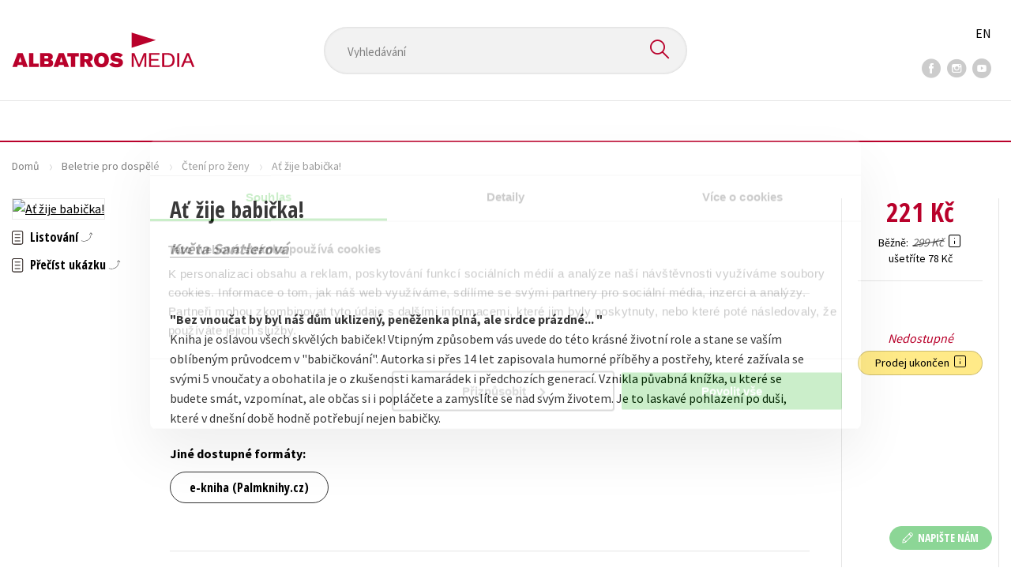

--- FILE ---
content_type: text/html; charset=utf-8
request_url: https://www.albatrosmedia.cz/tituly/78409972/at-zije-babicka/
body_size: 24116
content:

<!DOCTYPE html>
<html lang="cs-CZ" class="no-js">
<head>
    <title>Ať žije babička! | Albatrosmedia.cz</title>

    

    <meta http-equiv="Content-Type" content="text/html; charset=UTF-8"/>
    <meta name="viewport" content="width=device-width, initial-scale=1">
    <meta name="msapplication-TileColor" content="#ffffff">
    <meta name="msapplication-TileImage" content="/Content/images/favicons/ms-icon-144x144.png">
    <meta name="theme-color" content="#ffffff">
    
    <link rel="canonical" href="https://www.albatrosmedia.cz/tituly/78409972/at-zije-babicka/"/>

<meta name="robots" content="index, follow" />
<meta name="description" content="Kniha je oslavou všech skvělých babiček! Vtipným způsobem vás uvede do této krásné životní role a stane se vaším oblíbeným průvodcem v &quot;babičkování&quot;. Autorka si přes 14 let zapisovala humorné příběhy a postřehy, které zažívala se svými 5 vnoučaty a o" /><meta property="og:description" content="Kniha je oslavou všech skvělých babiček! Vtipným způsobem vás uvede do této krásné životní role a stane se vaším oblíbeným průvodcem v &quot;babičkování&quot;. Autorka si přes 14 let zapisovala humorné příběhy a postřehy, které zažívala se svými 5 vnoučaty a o" /><meta property="og:title" content="Ať žije babička!" /><meta property="og:url" content="https://www.albatrosmedia.cz/tituly/78409972/at-zije-babicka/" /><meta property="og:type" content="book" /><meta property="og:image" content="https://cdn.albatrosmedia.cz/Images/Product/78409972/?ts=638485548151130000" />
    

    
    <link rel="preconnect" href="https://cdn.albatrosmedia.cz/"/>
    <link rel="dns-prefetch" href="https://cdn.albatrosmedia.cz/"/>
    <link rel="dns-prefetch" href="https://fonts.googleapis.com/"/>

    
    <script type="13d8e9969b883f27b0712d5d-text/javascript">(function(w,d,s,l,i){w[l]=w[l]||[];w[l].push({'gtm.start':new Date().getTime(),event:'gtm.js'});var f=d.getElementsByTagName(s)[0],j=d.createElement(s),dl=l!='dataLayer'?'&l='+l:'';j.async=true;j.src='https://www.googletagmanager.com/gtm.js?id='+i+dl;f.parentNode.insertBefore(j,f); })(window, document, 'script', 'dataLayer', 'GTM-PQ8HBQ');</script>
    <script src="https://cdn.albatrosmedia.cz:443/Scripts/init.js?v=" type="13d8e9969b883f27b0712d5d-text/javascript"></script>

    <script src="https://cdn.albatrosmedia.cz:443/Scripts/vendor-base.min.js?v=" type="13d8e9969b883f27b0712d5d-text/javascript"></script>

    
<script src="https://cdn.albatrosmedia.cz:443/Scripts/vendor-main.min.js?v=" type="13d8e9969b883f27b0712d5d-text/javascript"></script>

    <script type="13d8e9969b883f27b0712d5d-text/javascript">var a="F7a8nd3%2fvoAMBK8dR3UWHg8yH%2flZLVWBxdA2nBhDMIOs62HKYAN2Xg%3d%3d",spSrc=("https:"==document.location.protocol?"https":"http")+"://tracker.mail-komplet.cz/tracker.js?instance="+encodeURI(a);document.write(unescape("%3Cscript src='"+spSrc+"' type='text/javascript'%3E%3C/script%3E"));</script><script async src="https://front.boldem.cz/boldem.js?uc=990451&wg=79fbc31e-44e8-47b3-9313-392ef563158a&sc=0" type="13d8e9969b883f27b0712d5d-text/javascript"></script> 
    <script type="13d8e9969b883f27b0712d5d-text/javascript" src='https://postback.affiliateport.eu/track.js'></script> 
<script type="13d8e9969b883f27b0712d5d-text/javascript">_AP_tracker.init();</script>
    <script src="/js/linksoft?l=1029&amp;v=1.79.0.1" type="13d8e9969b883f27b0712d5d-text/javascript"></script>
    <script type="13d8e9969b883f27b0712d5d-text/javascript">
        window.recaptchaOptions = { lang: "cs" };
        window.set('linksoft.url.back', function() { return '/'; });                    
        moment.locale('cs');
        (function($) { $.validator.unobtrusive.adapters.addBool("mustbetrue", "required"); }(jQuery));
    </script>

    <link href="https://fonts.googleapis.com/css?family=Open+Sans+Condensed:700|Source+Sans+Pro:400,600,700&amp;subset=latin-ext&display=swap" rel="stylesheet">
    <link href="/Content/main.css?v=5459c51725f6433b97e896a583a54c23" rel="stylesheet"/>

    

    

    
    <link rel="apple-touch-icon" sizes="57x57" href="/Content/images/favicons/apple-icon-57x57.png">
    <link rel="apple-touch-icon" sizes="60x60" href="/Content/images/favicons/apple-icon-60x60.png">
    <link rel="apple-touch-icon" sizes="72x72" href="/Content/images/favicons/apple-icon-72x72.png">
    <link rel="apple-touch-icon" sizes="76x76" href="/Content/images/favicons/apple-icon-76x76.png">
    <link rel="apple-touch-icon" sizes="114x114" href="/Content/images/favicons/apple-icon-114x114.png">
    <link rel="apple-touch-icon" sizes="120x120" href="/Content/images/favicons/apple-icon-120x120.png">
    <link rel="apple-touch-icon" sizes="144x144" href="/Content/images/favicons/apple-icon-144x144.png">
    <link rel="apple-touch-icon" sizes="152x152" href="/Content/images/favicons/apple-icon-152x152.png">
    <link rel="apple-touch-icon" sizes="180x180" href="/Content/images/favicons/apple-icon-180x180.png">
    <link rel="icon" type="image/png" sizes="192x192" href="/Content/images/favicons/android-icon-192x192.png">
    <link rel="icon" type="image/png" sizes="32x32" href="/Content/images/favicons/favicon-32x32.png">
    <link rel="icon" type="image/png" sizes="96x96" href="/Content/images/favicons/favicon-96x96.png">
    <link rel="icon" type="image/png" sizes="16x16" href="/Content/images/favicons/favicon-16x16.png">
    <link rel="manifest" href="/Content/images/favicons/manifest.json">
    

</head>

<body class='product-detail-body-wrap '>

<noscript><iframe src="https://www.googletagmanager.com/ns.html?id=GTM-PQ8HBQ" height="0" width="0" style="display:none;visibility:hidden"></iframe></noscript>
<script type="13d8e9969b883f27b0712d5d-text/javascript">window.dataLayer.push({"ecomm_prodid":"78409972","ecomm_pagetype":"product","ecomm_totalvalue":221.0,"ecomm_brand":"CPRESS","ecomm_publishinghouse":"CP","category_name":"beletrie-pro-dospele"})</script>




<header class="header">
    <div class="container-fluid header__top">
        <a class="header__logo" role="banner" href="/">
            <img class="logo-main" src='/Content/images/albatrosmedia.svg' alt="AlbatrosMedia" width="232" height="46">
        </a>

<div class="header__search" role="search">
    <div data-component="SearchControl">
        <div class="suggesttion__wrap">
            <input id="search-input" type="text" name="Text" autocomplete="off" class="select input-search" placeholder="Vyhled&#225;v&#225;n&#237;" disabled="disabled">
            <button type="submit"><i class="icon--search"></i></button>
        </div>
    </div>
</div>

        <div class="header__social">
                <a target="_blank" class="fb" href="https://www.facebook.com/albatrosmediacz/"><i class="icon--facebook"></i></a>
                                        <a target="_blank" class="inst" href="https://www.instagram.com/albatrosmedia/"><i class="icon--instagram"></i></a>
                            <a target="_blank" class="yt" href="https://www.youtube.com/user/ALBATROSMEDIA01/"><i class="icon--youtube"></i></a>
                    </div>

        <div class="header__lang">
                <a href="/en">EN</a>
        </div>
    </div>

    <div class="header__bottom">
        <div class="container-fluid h-b__inner">
            <nav class="menu__wrap">
                <input class="hidden" type="checkbox" id="mobileMenuTrigger">
                <label for="mobileMenuTrigger" class="menu__btn-mobile">
                    <i class="burger-icon burger-icon--default"></i>&nbsp;
                    <span>Menu</span>
                </label>
                <ul id="mainMenu" class="menu" role="navigation">
        <li class="m-i__has-icon dropdown ">
        <a data-toggle="dropdown" class="dropdown-toggle" href="#">
            <i class="burger-icon"></i>
            Naše knihy
        </a>

        <ul class="submenu" role="menu">
            <li>
                <div class="menu__catalog">
                    <ul class='has-custom'>
        <li><a href="https://www.albatrosmedia.cz/c/hvezdy-kniznich-zebricku/" >AKCE -20 %</a></li>
        <li><a href="https://www.albatrosmedia.cz/c/vyprodej/" >V&#221;PRODEJ -80 %</a></li>
        <li><a href="https://albatrosmedia.cz/c/knihy-s-darkem/" >KNIHY S D&#193;RKEM</a></li>
        <li><a href="https://www.albatrosmedia.cz/hledani/?Text=poukaz&amp;filter=%22notonlypurchasable%22%3Atrue" >✉️ D&#193;RKOV&#201; POUKAZY</a></li>
                            <li class="sep"></li>

                          <li><a href="/auto-moto/">Auto - moto</a></li>
  <li><a href="/beletrie-pro-deti/">Beletrie pro děti</a></li>
  <li><a href="/beletrie-pro-dospele/">Beletrie pro dospěl&#233;</a></li>
  <li><a href="/byznys-a-ekonomie/">Byznys a ekonomie</a></li>
  <li><a href="/cestovani/">Cestov&#225;n&#237;</a></li>
  <li><a href="/darkove-publikace/">D&#225;rkov&#233; publikace</a></li>
  <li><a href="/darkove-zbozi/">D&#225;rkov&#233; zbož&#237;</a></li>
  <li><a href="/digitalni-fotografie/">Digit&#225;ln&#237; fotografie</a></li>
  <li><a href="/esoterika-a-duchovni-svet/">Esoterika a duchovn&#237; svět</a></li>
  <li><a href="/historie-a-military/">Historie a military</a></li>
  <li><a href="/hobby/">Hobby</a></li>
  <li><a href="/jazyky/">Jazyky</a></li>
  <li><a href="/kalendare/">Kalend&#225;ře</a></li>
  <li><a href="/kariera-a-osobni-rozvoj/">Kari&#233;ra a osobn&#237; rozvoj</a></li>
  <li><a href="/komiks/">Komiks</a></li>
  <li><a href="/krizovky/">Kř&#237;žovky</a></li>
  <li><a href="/kucharky/">Kuchařky</a></li>
  <li><a href="/new-adult/">New Adult</a></li>
  <li><a href="/ostatni/">Ostatn&#237;</a></li>
  <li><a href="/pocitace/">Poč&#237;tače</a></li>
  <li><a href="/poezie/">Poezie</a></li>
  <li><a href="/popularne-naucna-pro-dospele/">Popul&#225;rně - naučn&#225; pro dospěl&#233;</a></li>
  <li><a href="/popularne-naucne-pro-deti/">Popul&#225;rně - naučn&#233; pro děti</a></li>
  <li><a href="/predskolaci/">Předškol&#225;ci</a></li>
  <li><a href="/priroda-a-zahrada/">Př&#237;roda a zahrada</a></li>
  <li><a href="/prirodni-vedy/">Př&#237;rodn&#237; vědy</a></li>
  <li><a href="/spolecnost-politika/">Společnost, politika</a></li>
  <li><a href="/technika-a-veda/">Technika a věda</a></li>
  <li><a href="/ucebnice/">Učebnice</a></li>
  <li><a href="/umeni-a-kultura/">Uměn&#237; a kultura</a></li>
  <li><a href="/vychova-a-pedagogika/">V&#253;chova a pedagogika</a></li>
  <li><a href="/young-adult/">Young adult</a></li>
  <li><a href="/zdravi-a-zivotni-styl/">Zdrav&#237; a životn&#237; styl</a></li>

                    </ul>
                </div>
                <hr>
                <div class="text-center">
                    <a class="btn btn--sm" href="/tituly/">Všechny tituly</a>
                </div>
            </li>
        </ul>
    </li>
        <li><a href="https://www.albatrosmedia.cz/bestsellery/" >BESTSELLERY</a></li>
        <li><a href="https://www.albatrosmedia.cz/novinky/" >NOVINKY</a></li>
        <li><a href="https://www.albatrosmedia.cz/pripravujeme/" >PŘIPRAVUJEME</a></li>
        <li><a href="https://www.albatrosmedia.cz/c/vyprodej/" >V&#221;PRODEJ -80 %</a></li>
        <li><a href="https://www.albatrosmedia.cz/c/hvezdy-kniznich-zebricku/" >AKCE -20 %</a></li>
        <li><a href="https://www.albatrosmedia.group/" target=&quot;_blank&quot;>O N&#193;S</a></li>

</ul>
            </nav>
                <div class="h-b__right">

<div class="header__user">
    <input type="hidden" id="customerInfoElement" value="" data-customer-id="0" data-is-anonymous="true"
           data-push-mode="1"/>
    <a href="#" data-toggle="modal" data-target="#loginBox">
        <span class="header__user-text">Přihl&#225;sit</span> <i class="icon--user"></i>
    </a>
</div>                    <div class="mini-cart" data-component="Cart" data-component-props="{&quot;cart&quot;:{&quot;giftItems&quot;:[],&quot;id&quot;:0,&quot;itemAmounts&quot;:[]}}">
        <div id="cartMenu" class="emptyCart">
            <a href="/kosik/"><span>    <span  class="text-nowrap">
        0 Kč
    </span>
</span><i class="icon--cart"></i></a>
        </div>
</div>                </div>
        </div>
    </div>

</header>



<div class="main-container">


<div class="product">
<input type="hidden" id="productDetailSerializedDataElement" value="{&quot;item_internal_id&quot;:78409972,&quot;item_id&quot;:&quot;9788026439608&quot;,&quot;item_name&quot;:&quot;Ať žije babička!&quot;,&quot;currency&quot;:&quot;CZK&quot;,&quot;discount&quot;:78.00,&quot;item_brand&quot;:&quot;CPRESS&quot;,&quot;price_with_vat&quot;:221.0,&quot;price&quot;:221.0,&quot;item_category&quot;:&quot;Beletrie pro dospěl&#233;&quot;}"/>
<section id="detailtop" class="product__top">

    <div class="container-fluid">
        <div class="breadcrumb__wrap">
    <ul class="breadcrumb">
        <li><a href="/">Domů</a></li>
            <li><a href="/beletrie-pro-dospele/">Beletrie pro dospěl&#233;</a></li>
                    <li><a href="/zanry/18843/cteni-pro-zeny/">Čten&#237; pro ženy</a></li>
                    <li class="active">Ať žije babička!</li>
    </ul>
</div>

        <div class="prod-top-inner">
            <div class="product-top__header">
                <h1>Ať žije babička!</h1>
                                    <h3 class="product__author">	<span><a class="author" href="/autori/78405336/kveta-santlerova/">Květa Santlerov&#225;</a></span>
</h3>
            </div>
            <div class="prod-top-left">
                <figure class="product__cover">
                    <a 
                             class="open-gallery" href="#productGallery" 
                    >
                        <img alt="Ať žije babička!" data-src="https://cdn.albatrosmedia.cz/Images/Product/78409972/?width=300&amp;height=450&amp;ts=638485548151130000">
                    </a>
                    <div class="product__labels">
                        







                    </div>
                </figure>
                    <div class="product__under-cover">
                            <a href="#productGallery" class="open-gallery product__gallery-trigger">
                                <div>Listov&#225;n&#237;</div>
                            </a>
                                                    <a class="preview-link" href="#" data-pdf="https://cdn.albatrosmedia.cz/Files/GetExternalFile/?externalUrl=RaQxGBPpr7DoypkkpWP4uax8xr9kjGOW4e3x9IuIXKaS1dCKWGoleyNMFnW198hyS5B1UKzFRz0bP8Y2Ky58wRk902p1HrzqW2kNOskF7Rl4FkLzloY8CTDAJQuwEtVdDOZsU%2b%2frvBa23QINnKv30g%3d%3d">
                                <div>Přeč&#237;st uk&#225;zku</div>
                            </a>
                    </div>
            </div>

            <div class="product__details">
                <div class="product__descriptions">
                        <hr>
                                            <q class="font-weight-bold">Bez vnoučat by byl n&#225;š dům uklizen&#253;, peněženka pln&#225;, ale srdce pr&#225;zdn&#233;...
</q>

                        <div class="cms-text">Kniha je oslavou všech skvělých babiček! Vtipným způsobem vás uvede do této krásné životní role a stane se vaším oblíbeným průvodcem v "babičkování". Autorka si přes 14 let zapisovala humorné příběhy a postřehy, které zažívala se svými 5 vnoučaty a obohatila je o zkušenosti kamarádek i předchozích generací. Vznikla půvabná knížka, u které se budete smát, vzpomínat, ale občas si i popláčete a zamyslíte se nad svým životem. Je to laskavé pohlazení po duši, které v dnešní době hodně potřebují nejen babičky.</div>

                                            <section class="other-formats-section">
                            <strong>Jin&#233; dostupn&#233; form&#225;ty:</strong>
                            <div class="other-formats-inner">
                                    <div>
                                        <a class="btn" target="_blank" href="https://www.palmknihy.cz/ekniha/at-zije-babicka--339941">e-kniha (Palmknihy.cz)</a>
                                    </div>
                                                                                                                            </div>
                        </section>
                    <hr>
                </div>
            </div>
            <aside class="prod-det__aside">
                <div class="product__prices">
                        <span class="price__actual price__actual--lg">    <span  class="text-nowrap">
        221 Kč
    </span>
</span>
                            <div>
                                <div>
                                    <small class="product-retail-price">Běžně</small>
                                    <small class="price__previous price__previous--lg discounted-price">    <span  class="text-nowrap">
        299 Kč
    </span>
</small>
                                    &nbsp;<em data-toggle="tooltip" data-placement="bottom" data-original-title="Běžn&#225; maloobchodn&#237; cena (MOC) - je cena určena nakladatelstv&#237;m, za kterou je možn&#233; produkt standardně zakoupit u maloobchodn&#237;ch prodejců." class="icon--hint"></em>
                                </div>
                                <div class="product-discount-info discounted-price">
                                    <small>ušetř&#237;te 78 Kč</small>
                                </div>
                                <div class="lowest-price-30-days">
                                    <small>Nejnižš&#237; cena za 30 dn&#237;:     <span  class="text-nowrap">
        221 Kč
    </span>
</small>
                                </div>
                            </div>
                </div>
                <hr>

                <div class="aside__mid">
                    

        <i class="red">Nedostupn&#233;</i>


                    


                        <div class="sale-terminated">
                            Prodej ukončen&nbsp;
                            <em data-toggle="tooltip" data-placement="bottom" data-original-title="Prodej tohoto titulu byl již trvale ukončen. Nen&#237; možn&#233; jej objednat ani hl&#237;dat jeho dostupnost." class="icon--hint"></em>
                        </div>
                </div>
            </aside>
        </div>
    </div>
</section>

<div class="product__bot">
    <nav class="product__nav">
        <div class="container-fluid">
            <ul>
                <li>
                    <a href="#productInfos">Detailn&#237; informace</a>
                </li>

                
                
                <li>
                    <a href="#productUserReviews">Hodnocen&#237; čten&#225;řů</a>
                </li>

                    <li>
                        <a href="#productAuthorsList">Autor</a>
                    </li>


            </ul>

            <div class="p-nav__r-side">
                <a class="p-nav__cover" href="#detailtop" title="Ať žije babička!">
                    <img class="img__cover" alt="Ať žije babička!" data-src="https://cdn.albatrosmedia.cz/Images/Product/78409972/?width=300&amp;height=450&amp;ts=638485548151130000">
                </a>
                <div class="p-nav__info">
                        <span class="price__actual price__actual--sm">
                                <span  class="text-nowrap">
        221 
    </span>

                            <em>
                                Kč<span> s DPH</span>
                            </em>
                        </span>
                    <i>Nedostupn&#233;</i>
                </div>

            </div>
        </div>
    </nav>

    <div class="product__sections">
        <section data-section id="productInfos">
            <div class="container-fluid">
                <h2>Detailn&#237; informace</h2>
                <div class="product__infos">
                    <div class="product__params">
        <div class="product__param">
            <span>Ž&#225;nr</span>
            <span><a href="/zanry/18843/cteni-pro-zeny/">čten&#237; pro ženy</a><br/><a href="/zanry/49028096/humor/">humor</a>
</span>
        </div>
            <div class="product__param">
            <span>Ilustr&#225;tor</span>
            <span><a class="author" href="/autori/19886405/pavla-navratilova-filip/">Pavla Navr&#225;tilov&#225; Filip</a></span>
        </div>
                        <div class="product__param">
            <span>Jazyk</span>
            <span><span >čeština</span>
</span>
        </div>
                            <div class="product__param">
            <span>Počet stran</span>
            <span><span  class="text-nowrap">
    184
</span></span>
        </div>
            <div class="product__param">
            <span>EAN</span>
            <span><span >9788026439608</span>
</span>
        </div>
            <div class="product__param">
            <span>Datum vyd&#225;n&#237;</span>
            <span>22.11.2021
</span>
        </div>
            <div class="product__param">
            <span>Věk od</span>
            <span><span  class="text-nowrap">
    18
</span></span>
        </div>
            <div class="product__param">
            <span>Form&#225;t</span>
            <span><span >170x243 mm</span>
</span>
        </div>
            <div class="product__param">
            <span>Nakladatelstv&#237;</span>
            <span><a href="/znacka/60018357/cpress/">CPRESS</a></span>
        </div>
                <div class="product__param">
            <span>Hmotnost</span>
            <span>0,561</span>
        </div>
            <div class="product__param">
            <span>Typ</span>
            <span><span>
    Kniha
</span></span>
        </div>
            <div class="product__param">
            <span>Vazba</span>
            <span><span >vázaná s laminovaným potahem</span>
</span>
        </div>
    
</div>


                        <div class="p-i__long-anotation">
                                <div class="p__text">
                                    <p><p>Kniha je oslavou všech skvělých babiček! Vtipným způsobem vás uvede do této krásné životní role a stane se tak vaším oblíbeným průvodcem v „babičkování“. Autorka si přes 14 let zapisovala humorné příběhy a postřehy, které zažívala se svými 5 vnoučaty a obohatila je o zkušenosti kamarádek i předchozích generací. Vznikla tak půvabná knížka se spoustou ilustrací, u které se budete smát, vzpomínat, ale občas si i popláčete a zamyslíte se nad svým životem. Je to laskavé pohlazení po duši, které v dnešní době hodně potřebují nejen babičky...</p></p>

<p><p><b><i>Bez vnoučat by byl náš dům uklizený, naše peněženka plná, ale srdce prázdné.</i></b></p></p>

<p><p><b>Vřele doporučily skvělé dámy a babičky:</b></p></p>

<p><p><b><i>Zdena Herfortová</i></b><b> – herečka, babička 4 vnoučat</b><br></p>
<p>Kniha <i>Ať žije babička!</i> je pro mě úsměvným a nesmírně roztomilým pohledem na život žen, jimž se říká „naše babičky“. Knížka plna laskavosti, skvělého humoru, životního nadhledu i moudrosti, co nejen pobaví, ale taky přivodí chvíle dobré nálady a optimismu…</p></p>

<p><p><b><i>Vlasta Švejdová</i></b><b> – </p>
<p>akademická malířka, babička 5 vnoučat a prababička </b></p>
<p><b>7 pravnoučat</b><br></p>
<p>Kniha je výborná, pravě taková tu chyběla. Dočetla jsem... a v srdci mi po ní zůstal úsměv, který trval několik dni… Kniha <i>Ať žije babička!</i> by měla být vydávaná na recept všem ženám už v okamžiku, kdy jejich vnoučátko přichází na svět.</p></p>

<p><p><b><i>Liběna Rochová</i></b><b> – oděvní designérka, babička 3 vnoučat</b><br></p>
<p>Být babičkou je krásný pocit naplnění, sounáležitosti, radosti a vracení se do dětství. Kopce lásky, harmonie, blízkosti a objevovaní… A to všechno najdete v této vtipné a moudré knize <i>Ať žije babička!</i>.</p></p>
                                </div>
                        </div>

                        <div class="p-i__files downloads">
                            <h3 class="h4 p-i__title">Ke stažen&#237;</h3>
                            
<a tabindex="-1" target="_blank" href="https://cdn.albatrosmedia.cz/Files/Sample/80318314/?name=Uk&#225;zka.pdf">
      <i class="icon--file"><i>pdf</i></i>

  Uk&#225;zka.pdf
</a>
                        </div>
                </div>
            </div>
        </section>




        <section data-section id="productUserReviews" class="product__user-reviews form--in-white">
            <div class="container-fluid">
                <h2>
                    Hodnocen&#237; čten&#225;řů <em data-toggle="tooltip" data-placement="bottom" data-original-title="Všechna uživatelsk&#225; hodnocen&#237; na e-shopu Albatrosmedia.cz poch&#225;zej&#237; v&#253;hradně od registrovan&#253;ch uživatelů e-shopu s
ověřen&#253;m uživatelsk&#253;m &#250;čtem. V př&#237;padě, že považujete zobrazen&#233; uživatelsk&#233; hodnocen&#237; knihy za nespr&#225;vn&#233; či jinak
problematick&#233;, kontaktujte naši z&#225;kaznickou podporu na e-mailu: eshop@albatrosmedia.cz." class="icon--hint"></em>
                </h2>
                <div class="p-u-reviews__wrap"><div class='p-u-reviews__list p-u-reviews__list--nothing'>
    <div id="customerReviews">
        <input data-val="true" data-val-number="The field ProductId must be a number." data-val-required="Pole ProductId je povinné." id="ProductId" name="ProductId" type="hidden" value="78409972" />
        <input data-val="true" data-val-number="The field UserReviewsCount must be a number." data-val-required="Pole UserReviewsCount je povinné." id="UserReviewsCount" name="UserReviewsCount" type="hidden" value="0" />

            <em id="noUserReviewsCreated">V současn&#233; době nejsou vytvořena ž&#225;dn&#225; uživatelsk&#225; hodnocen&#237;.</em>
    </div>
    <div class="text-right p-r-1">
        <a class="link-more link-more--arrow link-more--down" href="#" id="nextCustomerXReviews">Dalš&#237; {x} hodnocen&#237;</a>
    </div>
</div>


<div class="p-u-reviews__add" >
    <h4>Vaše hodnocen&#237;</h4>
    
        <div>
            <p>Uživatelskou recenzi mohou vkl&#225;dat pouze registrovan&#237; uživatel&#233;</p>
            <a href="#" data-toggle="modal" data-target="#loginBox" class="btn btn--green "><i class="icon--user"></i>&nbsp;<span>Přihl&#225;sit</span></a>
        </div>
</div></div>
            </div>
        </section>
                <section data-section id="productAuthorsList" class="authors_list_section">
                    <div class="container-fluid">
                        
<div class="h1__style"><span>Autor knihy</span></div>
    <div class="row justify-content-center mt-5">
        <figure class="col-sm-4 col-lg-3 pr-lg-5">
            <div class="author__img text-center">
                    <img alt="Květa Santlerov&#225;" data-src="https://cdn.albatrosmedia.cz/Images/Author/78405336/?width=300&amp;height=450&amp;ts=638252503676300000">
            </div>
        </figure>
        <div class="col-sm-7 col-lg-5">
            <h3><span >Květa Santlerová</span>
</h3>
            <div class="p__text">
                Spisovatelka, manažerka a koučka. V roce 1998 založila vzdělávací firmu Santia, kterou řídila více než 20 let. Kromě úspěšné knihy Ať žije babička napsala i odborné publikace z oblasti historie písma, brněnského regionu, telemarketingu a společenského chování. Dlouhodobě se věnuje přednáškové činnosti na téma partnerských vztahů a rozvoji ženského potencionálu. Se svým manželem brzy oslaví 50 let společného života. Před 8 lety prošla náročnou transplantací ledviny, ale ani to jí nevzalo chuť do života. Stále aktivně cestuje, maluje a píše. Miluje cyklistiku, výlety se svými pěti vnoučaty a besedy s vtipnými lidmi.
            </div>
            <a href="https://www.albatrosmedia.cz/autori/78405336/kveta-santlerova/" class="mt-5 btn"><span>Zobrazit profil autora</span></a>
        </div>
    </div>

                    </div>
                </section>



    </div>
</div>

<section class="product__buy-related">
            <div class="h1__style">
            <span>Mohlo by v&#225;s tak&#233; zaj&#237;mat</span>
        </div>
    <div class="carousel__wrap">
        <div data-carousel class=carousel>



<article class="carousel__item" data-id="88274551">
    <figure class="carousel__image">
        <a href="/tituly/88274551/co-ty-na-to-babicko/">
            
            <img alt="Co ty na to, babičko?" data-lazy="https://cdn.albatrosmedia.cz/Images/Product/88274551/?width=180&amp;ts=638485548151130000"
                 src="/Content/images/img-placeholder-big.jpg">
        </a>
    </figure>

    <div class="carousel__content">
        <div class="c-content__inner">
            <h2><a href="/tituly/88274551/co-ty-na-to-babicko/">Co ty na to, babičko?</a></h2>
                <div class="c-content__authors">	<span><a class="author" href="/autori/78405336/kveta-santlerova/">Květa Santlerov&#225;</a></span>
</div>
                            <p>Se z&#237;sk&#225;n&#237;m statusu babičky přich&#225;z&#237; kromě radosti i špetka nejistoty. Co přijde teď? Nemějte obavy ...</p>
                            <div class="redirect-stop" data-component="AddToCart" data-component-args="{&quot;productId&quot;:88274551,&quot;tabIndex&quot;:0,&quot;formClass&quot;:&quot;add-to-cart-form&quot;,&quot;preorder&quot;:false,&quot;amountAvailable&quot;:1020,&quot;totalAmountAvailable&quot;:1020,&quot;price&quot;:258.0,&quot;productName&quot;:&quot;Co ty na to, babičko?&quot;,&quot;authors&quot;:[{&quot;Id&quot;:78405336,&quot;Name&quot;:&quot;Květa Santlerov&#225;&quot;,&quot;TypeRef&quot;:&quot;01&quot;,&quot;Description&quot;:&quot;Spisovatelka, manažerka a koučka. V roce 1998 založila vzděl&#225;vac&#237; firmu Santia, kterou ř&#237;dila v&#237;ce než 20 let. Kromě &#250;spěšn&#233; knihy Ať žije babička napsala i odborn&#233; publikace z oblasti historie p&#237;sma, brněnsk&#233;ho regionu, telemarketingu a společensk&#233;ho chov&#225;n&#237;. Dlouhodobě se věnuje předn&#225;škov&#233; činnosti na t&#233;ma partnersk&#253;ch vztahů a rozvoji žensk&#233;ho potencion&#225;lu. Se sv&#253;m manželem brzy oslav&#237; 50 let společn&#233;ho života. Před 8 lety prošla n&#225;ročnou transplantac&#237; ledviny, ale ani to j&#237; nevzalo chuť do života. St&#225;le aktivně cestuje, maluje a p&#237;še. Miluje cyklistiku, v&#253;lety se sv&#253;mi pěti vnoučaty a besedy s vtipn&#253;mi lidmi.&quot;,&quot;Reference&quot;:&quot;AT020585&quot;,&quot;Url&quot;:&quot;https://www.albatrosmedia.cz/autori/78405336/kveta-santlerova/&quot;,&quot;AuthorImagePath&quot;:&quot;https://cdn.albatrosmedia.cz/Images/Author/78405336/?width=300&amp;height=450&amp;ts=638252503676300000&quot;,&quot;IsActive&quot;:true,&quot;Priority&quot;:false}],&quot;commission&quot;:true,&quot;resultPrice&quot;:{&quot;percentageDiscount&quot;:26.0,&quot;nominalDiscount&quot;:91.00,&quot;finalPriceWithoutVat&quot;:258.0,&quot;standardPrice&quot;:349.00,&quot;finalPrice&quot;:258.0},&quot;categoryName&quot;:&quot;Beletrie pro dospěl&#233;&quot;,&quot;brandName&quot;:&quot;CPRESS&quot;,&quot;ean&quot;:&quot;9788026449829&quot;}"></div>
                            <div class="carousel__price product__prices product__prices--sm">
                    <span class="price__previous product-discount-info discounted-price">    <span  class="text-nowrap">
        349 Kč
    </span>
</span>
                    <span class="price__actual">    <span  class="text-nowrap">
        258 Kč
    </span>
</span>
                </div>
        </div>
        <a href="/tituly/88274551/co-ty-na-to-babicko/" class="c-content__link"></a>
    </div>
</article>



<article class="carousel__item" data-id="83745576">
    <figure class="carousel__image">
        <a href="/tituly/83745576/at-zije-babicka/">
            
            <img alt="Ať žije babička!" data-lazy="https://cdn.albatrosmedia.cz/Images/Product/83745576/?width=180&amp;ts=638485548151130000"
                 src="/Content/images/img-placeholder-big.jpg">
        </a>
    </figure>

    <div class="carousel__content">
        <div class="c-content__inner">
            <h2><a href="/tituly/83745576/at-zije-babicka/">Ať žije babička!</a></h2>
                <div class="c-content__authors">	<span><a class="author" href="/autori/78405336/kveta-santlerova/">Květa Santlerov&#225;</a></span>
</div>
                            <p>Kniha je oslavou všech skvěl&#253;ch babiček! Vtipn&#253;m způsobem v&#225;s uvede do t&#233;to kr&#225;sn&#233; životn&#237; role a st...</p>
                            <div class="redirect-stop" data-component="AddToCart" data-component-args="{&quot;productId&quot;:83745576,&quot;tabIndex&quot;:0,&quot;formClass&quot;:&quot;add-to-cart-form&quot;,&quot;preorder&quot;:false,&quot;amountAvailable&quot;:1,&quot;totalAmountAvailable&quot;:1,&quot;price&quot;:295.0,&quot;productName&quot;:&quot;Ať žije babička!&quot;,&quot;authors&quot;:[{&quot;Id&quot;:78405336,&quot;Name&quot;:&quot;Květa Santlerov&#225;&quot;,&quot;TypeRef&quot;:&quot;01&quot;,&quot;Description&quot;:&quot;Spisovatelka, manažerka a koučka. V roce 1998 založila vzděl&#225;vac&#237; firmu Santia, kterou ř&#237;dila v&#237;ce než 20 let. Kromě &#250;spěšn&#233; knihy Ať žije babička napsala i odborn&#233; publikace z oblasti historie p&#237;sma, brněnsk&#233;ho regionu, telemarketingu a společensk&#233;ho chov&#225;n&#237;. Dlouhodobě se věnuje předn&#225;škov&#233; činnosti na t&#233;ma partnersk&#253;ch vztahů a rozvoji žensk&#233;ho potencion&#225;lu. Se sv&#253;m manželem brzy oslav&#237; 50 let společn&#233;ho života. Před 8 lety prošla n&#225;ročnou transplantac&#237; ledviny, ale ani to j&#237; nevzalo chuť do života. St&#225;le aktivně cestuje, maluje a p&#237;še. Miluje cyklistiku, v&#253;lety se sv&#253;mi pěti vnoučaty a besedy s vtipn&#253;mi lidmi.&quot;,&quot;Reference&quot;:&quot;AT020585&quot;,&quot;Url&quot;:&quot;https://www.albatrosmedia.cz/autori/78405336/kveta-santlerova/&quot;,&quot;AuthorImagePath&quot;:&quot;https://cdn.albatrosmedia.cz/Images/Author/78405336/?width=300&amp;height=450&amp;ts=638252503676300000&quot;,&quot;IsActive&quot;:true,&quot;Priority&quot;:false}],&quot;commission&quot;:true,&quot;resultPrice&quot;:{&quot;percentageDiscount&quot;:26.0,&quot;nominalDiscount&quot;:104.00,&quot;finalPriceWithoutVat&quot;:295.0,&quot;standardPrice&quot;:399.00,&quot;finalPrice&quot;:295.0},&quot;categoryName&quot;:&quot;Beletrie pro dospěl&#233;&quot;,&quot;brandName&quot;:&quot;CPRESS&quot;,&quot;ean&quot;:&quot;9788026442783&quot;}"></div>
                            <div class="carousel__price product__prices product__prices--sm">
                    <span class="price__previous product-discount-info discounted-price">    <span  class="text-nowrap">
        399 Kč
    </span>
</span>
                    <span class="price__actual">    <span  class="text-nowrap">
        295 Kč
    </span>
</span>
                </div>
        </div>
        <a href="/tituly/83745576/at-zije-babicka/" class="c-content__link"></a>
    </div>
</article>



<article class="carousel__item" data-id="97516883">
    <figure class="carousel__image">
        <a href="/tituly/97516883/odvaha-letet/">
            
            <img alt="Odvaha letět" data-lazy="https://cdn.albatrosmedia.cz/Images/Product/97516883/?width=180&amp;ts=639008270148300000"
                 src="/Content/images/img-placeholder-big.jpg">
        </a>
    </figure>

    <div class="carousel__content">
        <div class="c-content__inner">
            <h2><a href="/tituly/97516883/odvaha-letet/">Odvaha letět</a></h2>
                <div class="c-content__authors">	<span><a class="author" href="/autori/80313168/rebecca-yarros/">Rebecca Yarros</a></span>
</div>
                            <p>Dva roky po ztr&#225;tě milovan&#233;ho muže se Morgan Bartleyov&#225; snaž&#237; zač&#237;t znovu. Rekonstrukce domu na pl&#225;ž...</p>
                            <div class="redirect-stop" data-component="AddToCart" data-component-args="{&quot;productId&quot;:97516883,&quot;tabIndex&quot;:0,&quot;formClass&quot;:&quot;add-to-cart-form&quot;,&quot;preorder&quot;:true,&quot;amountAvailable&quot;:0,&quot;totalAmountAvailable&quot;:0,&quot;price&quot;:369.0,&quot;productName&quot;:&quot;Odvaha letět&quot;,&quot;authors&quot;:[{&quot;Id&quot;:80313168,&quot;Name&quot;:&quot;Rebecca Yarros&quot;,&quot;TypeRef&quot;:&quot;01&quot;,&quot;Description&quot;:&quot;Rebecca Yarros je bestsellerovou autorkou New York Times, USA Today a Wall Street Journal, kter&#225; napsala již v&#237;ce než dvacet rom&#225;nů včetně &lt;i&gt;Čtvrt&#233;ho kř&#237;dla&lt;/i&gt; a &lt;i&gt;In the Likely Event&lt;/i&gt;. Jej&#237; knihy ocenilo již množstv&#237; recenzentů Publishers Weekly a z&#237;skala tak&#233; titul Kirkus Best Book of the Year. Rebecca miluje vojensk&#233; hrdiny a za toho sv&#233;ho je spokojeně vdan&#225; už přes dvacet let. Je matkou šesti dět&#237; a aktu&#225;lně se snaž&#237; přež&#237;t pubertu dvou ze sv&#253;ch čtyř synů-hokejistů. Když zrovna nep&#237;še, můžete ji naj&#237;t na hokejov&#233;m stadionu nebo při ukraden&#253;ch chvilk&#225;ch s kytarou a k&#225;vou. Žije v Coloradu se svou rodinou, jejich tvrdohlav&#253;m anglick&#253;m buldokem, divok&#253;mi činčilami a mainskou m&#253;val&#237; kočkou Artemis, kter&#225; jim všem vl&#225;dne. Pot&#233;, co Rebecca vychovala a n&#225;sledně adoptovala jejich nejmladš&#237; dceru, se s velk&#253;m z&#225;palem snaž&#237; pom&#225;hat dětem v pěstounsk&#233;m syst&#233;mu prostřednictv&#237;m neziskov&#233; organizace One October. Tu založila se sv&#253;m manželem v roce 2019. Pokud se chcete dozvědět v&#237;c o jejich pl&#225;nech, jak zlepšovat životy dět&#237; v pěstounsk&#233; p&#233;či, navštivte www.oneoctober.org. &quot;,&quot;Reference&quot;:&quot;AS000606&quot;,&quot;Url&quot;:&quot;https://www.albatrosmedia.cz/autori/80313168/rebecca-yarros/&quot;,&quot;AuthorImagePath&quot;:&quot;https://cdn.albatrosmedia.cz/Images/Author/80313168/?width=300&amp;height=450&amp;ts=638380372173230000&quot;,&quot;IsActive&quot;:true,&quot;Priority&quot;:false}],&quot;commission&quot;:true,&quot;resultPrice&quot;:{&quot;percentageDiscount&quot;:26.0,&quot;nominalDiscount&quot;:130.00,&quot;finalPriceWithoutVat&quot;:369.0,&quot;standardPrice&quot;:499.00,&quot;finalPrice&quot;:369.0},&quot;categoryName&quot;:&quot;Beletrie pro dospěl&#233;&quot;,&quot;brandName&quot;:&quot;Fragment&quot;,&quot;ean&quot;:&quot;9788025376676&quot;}"></div>
                            <div class="carousel__price product__prices product__prices--sm">
                    <span class="price__previous product-discount-info discounted-price">    <span  class="text-nowrap">
        499 Kč
    </span>
</span>
                    <span class="price__actual">    <span  class="text-nowrap">
        369 Kč
    </span>
</span>
                </div>
        </div>
        <a href="/tituly/97516883/odvaha-letet/" class="c-content__link"></a>
    </div>
</article>



<article class="carousel__item" data-id="95055809">
    <figure class="carousel__image">
        <a href="/tituly/95055809/sladka-tecka/">
            
            <img alt="Sladk&#225; tečka" data-lazy="https://cdn.albatrosmedia.cz/Images/Product/95055809/?width=180&amp;ts=638997039621470000"
                 src="/Content/images/img-placeholder-big.jpg">
        </a>
    </figure>

    <div class="carousel__content">
        <div class="c-content__inner">
            <h2><a href="/tituly/95055809/sladka-tecka/">Sladk&#225; tečka</a></h2>
                <div class="c-content__authors">	<span><a class="author" href="/autori/90223133/h-y-hanna/">H. Y. Hanna</a></span>
</div>
                            <p>Nal&#233;hav&#253; telefon&#225;t uprostřed noci vt&#225;hne Gemmu do nov&#233;ho př&#237;padu – tentokr&#225;t se v hled&#225;čku policie o...</p>
                            <div class="redirect-stop" data-component="AddToCart" data-component-args="{&quot;productId&quot;:95055809,&quot;tabIndex&quot;:0,&quot;formClass&quot;:&quot;add-to-cart-form&quot;,&quot;preorder&quot;:true,&quot;amountAvailable&quot;:0,&quot;totalAmountAvailable&quot;:0,&quot;price&quot;:295.0,&quot;productName&quot;:&quot;Sladk&#225; tečka&quot;,&quot;authors&quot;:[{&quot;Id&quot;:90223133,&quot;Name&quot;:&quot;H. Y. Hanna&quot;,&quot;TypeRef&quot;:&quot;01&quot;,&quot;Description&quot;:&quot;H. Y. Hanna je autorka bestsellerů podle USA Today. P&#237;še z&#225;bavn&#233; z&#225;hady pln&#233; sv&#233;r&#225;zn&#253;ch postav, chytr&#253;ch zvratů a koček s velkou osobnost&#237;! Je zn&#225;m&#225; t&#237;m, že dok&#225;že oživit n&#225;dhern&#233; prostřed&#237;, ať už je to historick&#233; město Oxford, překr&#225;sn&#233; anglick&#233; Cotswolds nebo slunn&#233; pl&#225;že Floridy. Po absolvov&#225;n&#237; Oxfordsk&#233; univerzity vyzkoušela různ&#225; zaměstn&#225;n&#237; včetně reklamy, modelingu, v&#253;uky angličtiny a v&#253;cviku psů... než se vr&#225;tila ke sv&#233; prvn&#237; l&#225;sce: psan&#237;. Několik let pracovala jako spisovatelka na voln&#233; noze a za svou poezii, pov&#237;dky a publicistiku z&#237;skala řadu oceněn&#237;. Narodila se v Tchaj-wanu a cel&#253; život cestovala po světě. Nyn&#237; se šťastně usadila v Perthu v z&#225;padn&#237; Austr&#225;lii se sv&#253;m manželem a zachr&#225;něnou kočičkou jm&#233;nem Musli (kter&#225; je skutečnou inspirac&#237; pro kočič&#237; hvězdu jej&#237;ch &lt;i&gt;Z&#225;had oxfordsk&#233; čajovny&lt;/i&gt;). Miluje zahradničen&#237; a do všeho, co j&#237;, přid&#225;v&#225; chilli!&quot;,&quot;Reference&quot;:&quot;AT022763&quot;,&quot;Url&quot;:&quot;https://www.albatrosmedia.cz/autori/90223133/h-y-hanna/&quot;,&quot;AuthorImagePath&quot;:&quot;https://cdn.albatrosmedia.cz/Images/Author/90223133/?width=300&amp;height=450&amp;ts=638681907081370000&quot;,&quot;IsActive&quot;:true,&quot;Priority&quot;:false}],&quot;commission&quot;:true,&quot;resultPrice&quot;:{&quot;percentageDiscount&quot;:26.0,&quot;nominalDiscount&quot;:104.00,&quot;finalPriceWithoutVat&quot;:295.0,&quot;standardPrice&quot;:399.00,&quot;finalPrice&quot;:295.0},&quot;categoryName&quot;:&quot;Beletrie pro dospěl&#233;&quot;,&quot;brandName&quot;:&quot;MOTTO&quot;,&quot;ean&quot;:&quot;9788026760092&quot;}"></div>
                            <div class="carousel__price product__prices product__prices--sm">
                    <span class="price__previous product-discount-info discounted-price">    <span  class="text-nowrap">
        399 Kč
    </span>
</span>
                    <span class="price__actual">    <span  class="text-nowrap">
        295 Kč
    </span>
</span>
                </div>
        </div>
        <a href="/tituly/95055809/sladka-tecka/" class="c-content__link"></a>
    </div>
</article>



<article class="carousel__item" data-id="94600317">
    <figure class="carousel__image">
        <a href="/tituly/94600317/nikdy-nikdy-nikdy/">
                    <i class="p-label p-label--lang"
           data-toggle="tooltip"
           data-original-title="slovenština"
           style='background-image: url(/Content/images/svg/flags/4x3/sk.svg);'></i>

            <img alt="Nikdy, nikdy, nikdy (slovensky)" data-lazy="https://cdn.albatrosmedia.cz/Images/Product/94600317/?width=180&amp;ts=638959891538670000"
                 src="/Content/images/img-placeholder-big.jpg">
        </a>
    </figure>

    <div class="carousel__content">
        <div class="c-content__inner">
            <h2><a href="/tituly/94600317/nikdy-nikdy-nikdy/">Nikdy, nikdy, nikdy (slovensky)</a></h2>
                <div class="c-content__authors">	<span><a class="author" href="/autori/93772843/linn-stromsborg/">Linn Stromsborg</a></span>
</div>
                            <p>Hlavn&#225; hrdinka osem rokov chod&#237; s Philipom a doteraz boli vždy zajedno, že deti mať nebud&#250;. Zd&#225; sa v...</p>
                            <div class="redirect-stop" data-component="AddToCart" data-component-args="{&quot;productId&quot;:94600317,&quot;tabIndex&quot;:0,&quot;formClass&quot;:&quot;add-to-cart-form&quot;,&quot;preorder&quot;:false,&quot;amountAvailable&quot;:5,&quot;totalAmountAvailable&quot;:5,&quot;price&quot;:369.0,&quot;productName&quot;:&quot;Nikdy, nikdy, nikdy (slovensky)&quot;,&quot;authors&quot;:[{&quot;Id&quot;:93772843,&quot;Name&quot;:&quot;Linn Stromsborg&quot;,&quot;TypeRef&quot;:&quot;01&quot;,&quot;Description&quot;:&quot;Linn Str&#248;msborg (* 1986) je norsk&#225; prozaička. Debutovala v roce 2009 rom&#225;nem Roskilde o legend&#225;rn&#237;m d&#225;nsk&#233;m hudebn&#237;m festivalu. Pozitivn&#237;ch ohlasů se dočkaly i dalš&#237; dva rom&#225;ny, ale až v pořad&#237; čtvrt&#253; s n&#225;zvem &lt;i&gt;Nikdy, nikdy, nikdy&lt;/i&gt; z roku 2019 (Vyšehrad, č. 2025) j&#237; přinesl mezin&#225;rodn&#237; &#250;spěch, byl přeložen do několika jazyků a z&#237;skal nominaci na Cenu norsk&#253;ch knihkupců. Dom&#225;c&#237; i zahraničn&#237; publikum zaujal př&#237;během ženy, kter&#225; se netouž&#237; st&#225;t matkou, a předznamenal celosvětovou vlnu liter&#225;rn&#237;ch děl pojedn&#225;vaj&#237;c&#237;ch o mateřstv&#237;. Autorka, jej&#237;ž zat&#237;m posledn&#237; knihou je rom&#225;n &lt;i&gt;Faen, faen, faen&lt;/i&gt; (2023) o nesnadn&#233;m &#250;dělu žen ve společnosti, žije v Oslu a pracuje v nez&#225;visl&#233;m knihkupectv&#237;.&quot;,&quot;Reference&quot;:&quot;AT023239&quot;,&quot;Url&quot;:&quot;https://www.albatrosmedia.cz/autori/93772843/linn-stromsborg/&quot;,&quot;AuthorImagePath&quot;:&quot;https://cdn.albatrosmedia.cz/Images/Author/93772843/?width=300&amp;height=450&quot;,&quot;IsActive&quot;:true,&quot;Priority&quot;:false}],&quot;commission&quot;:true,&quot;resultPrice&quot;:{&quot;percentageDiscount&quot;:26.0,&quot;nominalDiscount&quot;:130.00,&quot;finalPriceWithoutVat&quot;:369.0,&quot;standardPrice&quot;:499.00,&quot;finalPrice&quot;:369.0},&quot;categoryName&quot;:&quot;Beletrie pro dospěl&#233;&quot;,&quot;brandName&quot;:&quot;Lindeni&quot;,&quot;ean&quot;:&quot;9788056649817&quot;}"></div>
                            <div class="carousel__price product__prices product__prices--sm">
                    <span class="price__previous product-discount-info discounted-price">    <span  class="text-nowrap">
        499 Kč
    </span>
</span>
                    <span class="price__actual">    <span  class="text-nowrap">
        369 Kč
    </span>
</span>
                </div>
        </div>
        <a href="/tituly/94600317/nikdy-nikdy-nikdy/" class="c-content__link"></a>
    </div>
</article>



<article class="carousel__item" data-id="94600309">
    <figure class="carousel__image">
        <a href="/tituly/94600309/cesta-samana/">
                    <i class="p-label p-label--lang"
           data-toggle="tooltip"
           data-original-title="slovenština"
           style='background-image: url(/Content/images/svg/flags/4x3/sk.svg);'></i>

            <img alt="Cesta šamana (slovensky)" data-lazy="https://cdn.albatrosmedia.cz/Images/Product/94600309/?width=180&amp;ts=638919278577870000"
                 src="/Content/images/img-placeholder-big.jpg">
        </a>
    </figure>

    <div class="carousel__content">
        <div class="c-content__inner">
            <h2><a href="/tituly/94600309/cesta-samana/">Cesta šamana (slovensky)</a></h2>
                <div class="c-content__authors">	<span><a class="author" href="/autori/11968167/hernan-huarache-mamani/">Hern&#225;n Huarache Mamani</a></span>
</div>
                            <p>Hern&#225;n Huarache Mamani prežil veľk&#250; časť svojho života ako obchodn&#237;k v peru&#225;nskej Lime. Keď  ochorel...</p>
                            <div class="redirect-stop" data-component="AddToCart" data-component-args="{&quot;productId&quot;:94600309,&quot;tabIndex&quot;:0,&quot;formClass&quot;:&quot;add-to-cart-form&quot;,&quot;preorder&quot;:false,&quot;amountAvailable&quot;:3,&quot;totalAmountAvailable&quot;:3,&quot;price&quot;:436.0,&quot;productName&quot;:&quot;Cesta šamana (slovensky)&quot;,&quot;authors&quot;:[{&quot;Id&quot;:11968167,&quot;Name&quot;:&quot;Hern&#225;n Huarache Mamani&quot;,&quot;TypeRef&quot;:&quot;01&quot;,&quot;Description&quot;:&quot;Hern&#225;n Huarache Mamani se narodil v andsk&#233; vesničce Chivay. Vystudoval ekonomii a profesně se j&#237; věnoval. V&#225;žn&#225; nemoc ho přiměla vr&#225;tit se do rodn&#233; vesnice. L&#233;kaři mu ned&#225;vali naději na vyl&#233;čen&#237;, přesto mu zdrav&#237; navr&#225;til jeho otec, př&#237;rodn&#237; l&#233;čitel a šaman. Hern&#225;n pot&#233; zcela změnil způsob života a začal se věnovat l&#233;čitelsk&#233;mu a n&#225;božensk&#233;mu učen&#237; d&#225;vn&#253;ch andsk&#253;ch kuranderů. Stal se jedn&#237;m z šiřitelů andsk&#233; tradice a tomuto posl&#225;n&#237; se věnoval až do sv&#233; smrti v ř&#237;jnu 2016. Do češtiny bylo přeloženo hned několik jeho &#250;spěšn&#253;ch duchovn&#237;ch rom&#225;nů.&quot;,&quot;Reference&quot;:&quot;AT004580&quot;,&quot;Url&quot;:&quot;https://www.albatrosmedia.cz/autori/11968167/hernan-huarache-mamani/&quot;,&quot;AuthorImagePath&quot;:&quot;https://cdn.albatrosmedia.cz/Images/Author/11968167/?width=300&amp;height=450&amp;ts=637261671304930000&quot;,&quot;IsActive&quot;:true,&quot;Priority&quot;:true}],&quot;commission&quot;:true,&quot;resultPrice&quot;:{&quot;percentageDiscount&quot;:26.0,&quot;nominalDiscount&quot;:153.00,&quot;finalPriceWithoutVat&quot;:436.0,&quot;standardPrice&quot;:589.00,&quot;finalPrice&quot;:436.0},&quot;categoryName&quot;:&quot;Beletrie pro dospěl&#233;&quot;,&quot;brandName&quot;:&quot;Lindeni&quot;,&quot;ean&quot;:&quot;9788056649251&quot;}"></div>
                            <div class="carousel__price product__prices product__prices--sm">
                    <span class="price__previous product-discount-info discounted-price">    <span  class="text-nowrap">
        589 Kč
    </span>
</span>
                    <span class="price__actual">    <span  class="text-nowrap">
        436 Kč
    </span>
</span>
                </div>
        </div>
        <a href="/tituly/94600309/cesta-samana/" class="c-content__link"></a>
    </div>
</article>



<article class="carousel__item" data-id="99173163">
    <figure class="carousel__image">
        <a href="/tituly/99173163/vianoce-na-zamatovych-labkach/">
                    <i class="p-label p-label--lang"
           data-toggle="tooltip"
           data-original-title="slovenština"
           style='background-image: url(/Content/images/svg/flags/4x3/sk.svg);'></i>

            <img alt="Vianoce na zamatov&#253;ch labk&#225;ch (slovensky)" data-lazy="https://cdn.albatrosmedia.cz/Images/Product/99173163/?width=180&amp;ts=638919278577870000"
                 src="/Content/images/img-placeholder-big.jpg">
        </a>
    </figure>

    <div class="carousel__content">
        <div class="c-content__inner">
            <h2><a href="/tituly/99173163/vianoce-na-zamatovych-labkach/">Vianoce na zamatov&#253;ch labk&#225;ch (slovensky)</a></h2>
                <div class="c-content__authors">	<span><a class="author" href="/autori/98721664/lili-hayward/">Lili Hayward</a></span>
</div>
                            <p>Jessamine Pikeov&#225; potrebuje radik&#225;lnu zmenu, a tak sa presťahuje do starej chal&#250;pky v Cornwalle. Cez...</p>
                            <div class="redirect-stop" data-component="AddToCart" data-component-args="{&quot;productId&quot;:99173163,&quot;tabIndex&quot;:0,&quot;formClass&quot;:&quot;add-to-cart-form&quot;,&quot;preorder&quot;:false,&quot;amountAvailable&quot;:1,&quot;totalAmountAvailable&quot;:1,&quot;price&quot;:325.0,&quot;productName&quot;:&quot;Vianoce na zamatov&#253;ch labk&#225;ch (slovensky)&quot;,&quot;authors&quot;:[{&quot;Id&quot;:98721664,&quot;Name&quot;:&quot;Lili Hayward&quot;,&quot;TypeRef&quot;:&quot;01&quot;,&quot;Description&quot;:&quot;Lili Haywardov&#225; (zn&#225;m&#225; tak&#233; jako autorka historick&#253;ch bestsellerů Laura Madeleine) je spisovatelka ze West Country v Anglii, kter&#225; miluje folkl&#243;r a magick&#233; př&#237;běhy. Žije v Somersetu se sv&#253;m partnerem a společnost j&#237; děl&#225; postarš&#237; a sv&#233;hlav&#225; b&#253;val&#225; toulav&#225; čern&#225; kočka. V dosp&#237;v&#225;n&#237; se Laura věnovala herectv&#237;, pak ale změnila n&#225;zor a vrhla se na studium anglick&#233; literatury na Newnham College v Cambridge. Jako Lili Haywardov&#225; je tak&#233; autorkou knih &lt;i&gt;The Cat of Yule Cottage&lt;/i&gt; a &lt;i&gt;Midwinter&#39;s Tail&lt;/i&gt;.&quot;,&quot;Reference&quot;:&quot;AS000905&quot;,&quot;Url&quot;:&quot;https://www.albatrosmedia.cz/autori/98721664/lili-hayward/&quot;,&quot;AuthorImagePath&quot;:&quot;https://cdn.albatrosmedia.cz/Images/Author/98721664/?width=300&amp;height=450&amp;ts=638905681435830000&quot;,&quot;IsActive&quot;:true,&quot;Priority&quot;:false}],&quot;commission&quot;:true,&quot;resultPrice&quot;:{&quot;percentageDiscount&quot;:26.0,&quot;nominalDiscount&quot;:114.00,&quot;finalPriceWithoutVat&quot;:325.0,&quot;standardPrice&quot;:439.00,&quot;finalPrice&quot;:325.0},&quot;categoryName&quot;:&quot;Beletrie pro dospěl&#233;&quot;,&quot;brandName&quot;:&quot;Lindeni&quot;,&quot;ean&quot;:&quot;9788056649336&quot;}"></div>
                            <div class="carousel__price product__prices product__prices--sm">
                    <span class="price__previous product-discount-info discounted-price">    <span  class="text-nowrap">
        439 Kč
    </span>
</span>
                    <span class="price__actual">    <span  class="text-nowrap">
        325 Kč
    </span>
</span>
                </div>
        </div>
        <a href="/tituly/99173163/vianoce-na-zamatovych-labkach/" class="c-content__link"></a>
    </div>
</article>



<article class="carousel__item" data-id="95974543">
    <figure class="carousel__image">
        <a href="/tituly/95974543/tva-m/">
            
            <img alt="Tv&#225; M." data-lazy="https://cdn.albatrosmedia.cz/Images/Product/95974543/?width=180&amp;ts=638920136347430000"
                 src="/Content/images/img-placeholder-big.jpg">
        </a>
    </figure>

    <div class="carousel__content">
        <div class="c-content__inner">
            <h2><a href="/tituly/95974543/tva-m/">Tv&#225; M.</a></h2>
                <div class="c-content__authors">	<span><a class="author" href="/autori/68703991/martina-preissova/">Martina Preissov&#225;</a></span>
</div>
                            <p>Občas je potřeba se zastavit. Zachytit &#250;směv, myšlenku, absurditu, vzpom&#237;nku, postřeh, slzu. A prohl...</p>
                            <div class="redirect-stop" data-component="AddToCart" data-component-args="{&quot;productId&quot;:95974543,&quot;tabIndex&quot;:0,&quot;formClass&quot;:&quot;add-to-cart-form&quot;,&quot;preorder&quot;:false,&quot;amountAvailable&quot;:457,&quot;totalAmountAvailable&quot;:457,&quot;price&quot;:273.0,&quot;productName&quot;:&quot;Tv&#225; M.&quot;,&quot;authors&quot;:[{&quot;Id&quot;:68703991,&quot;Name&quot;:&quot;Martina Preissov&#225;&quot;,&quot;TypeRef&quot;:&quot;01&quot;,&quot;Description&quot;:&quot;Martina Preissov&#225; se narodila v roce 1975 ve Znojmě v rodině učitelů, mal&#237;řů, muzikantů a vinařů. Sen st&#225;t se učitelkou vystř&#237;dala hned po maturitě potřeba j&#237;t d&#225;l. Objevila v sobě l&#225;sku k divadlu a přihl&#225;sila se na Jan&#225;čkovu akademii m&#250;zick&#253;ch uměn&#237;. Po absolutoriu se na čas zastavila v angažm&#225; v brněnsk&#233;m N&#225;rodn&#237;m divadle, od roku 2000 je členkou činohry N&#225;rodn&#237;ho divadla v Praze. Spolupracuje s Českou televiz&#237;, toč&#237; seri&#225;ly, uč&#237; herectv&#237; na DAMU a nepřest&#225;v&#225; b&#253;t miluj&#237;c&#237; matkou dvěma synům a drahou polovičkou sv&#233;ho muže, herce Martina Preisse, kter&#233;ho potkala kde jinde než v divadle. Svou prvotinu, velmi osobn&#237; kn&#237;žku pov&#237;dek &lt;i&gt;Jak jsem nebyla na Lvech a jin&#233; př&#237;hody&lt;/i&gt;, napsala v roce 2021. Druh&#225; kniha &lt;i&gt;Maj&#237; v nebi skleničky?&lt;/i&gt; je pov&#237;dkov&#253;m cyklem volně inspirovan&#253;m dětstv&#237;m na konci osmdes&#225;t&#253;ch let na jihomoravsk&#233; vesnici. Třet&#237; Martinina kniha &lt;i&gt;Tv&#225; M.&lt;/i&gt; vznikla, aby psan&#237; dopisů nezůstalo v minul&#233;m stolet&#237;. A protože nikdy nenapsala dost dopisů t&#225;tovi. Teď, když už nen&#237;, m&#225; potřebu mu ps&#225;t o to v&#237;c...&quot;,&quot;Reference&quot;:&quot;AT018354&quot;,&quot;Url&quot;:&quot;https://www.albatrosmedia.cz/autori/68703991/martina-preissova/&quot;,&quot;AuthorImagePath&quot;:&quot;https://cdn.albatrosmedia.cz/Images/Author/68703991/?width=300&amp;height=450&amp;ts=637888757509830000&quot;,&quot;IsActive&quot;:true,&quot;Priority&quot;:false}],&quot;commission&quot;:true,&quot;resultPrice&quot;:{&quot;percentageDiscount&quot;:26.0,&quot;nominalDiscount&quot;:96.00,&quot;finalPriceWithoutVat&quot;:273.0,&quot;standardPrice&quot;:369.00,&quot;finalPrice&quot;:273.0},&quot;categoryName&quot;:&quot;Beletrie pro dospěl&#233;&quot;,&quot;brandName&quot;:&quot;nastole&quot;,&quot;ean&quot;:&quot;9788074485077&quot;}"></div>
                            <div class="carousel__price product__prices product__prices--sm">
                    <span class="price__previous product-discount-info discounted-price">    <span  class="text-nowrap">
        369 Kč
    </span>
</span>
                    <span class="price__actual">    <span  class="text-nowrap">
        273 Kč
    </span>
</span>
                </div>
        </div>
        <a href="/tituly/95974543/tva-m/" class="c-content__link"></a>
    </div>
</article>



<article class="carousel__item" data-id="96469636">
    <figure class="carousel__image">
        <a href="/tituly/96469636/vzdycky-jen-ty/">
            
            <img alt="Vždycky jen ty" data-lazy="https://cdn.albatrosmedia.cz/Images/Product/96469636/?width=180&amp;ts=638917545495700000"
                 src="/Content/images/img-placeholder-big.jpg">
        </a>
    </figure>

    <div class="carousel__content">
        <div class="c-content__inner">
            <h2><a href="/tituly/96469636/vzdycky-jen-ty/">Vždycky jen ty</a></h2>
                <div class="c-content__authors">	<span><a class="author" href="/autori/95766205/chloe-liese/">Chloe Liese</a></span>
</div>
                            <p>Frankie nen&#237; typick&#225; romantick&#225; hrdinka. Svět vn&#237;m&#225; jinak než ostatn&#237;, a nav&#237;c se denně pot&#253;k&#225; s chr...</p>
                            <div class="redirect-stop" data-component="AddToCart" data-component-args="{&quot;productId&quot;:96469636,&quot;tabIndex&quot;:0,&quot;formClass&quot;:&quot;add-to-cart-form&quot;,&quot;preorder&quot;:false,&quot;amountAvailable&quot;:196,&quot;totalAmountAvailable&quot;:196,&quot;price&quot;:347.0,&quot;productName&quot;:&quot;Vždycky jen ty&quot;,&quot;authors&quot;:[{&quot;Id&quot;:95766205,&quot;Name&quot;:&quot;Chloe Liese&quot;,&quot;TypeRef&quot;:&quot;01&quot;,&quot;Description&quot;:&quot;Chloe p&#237;še romance, kter&#233; odr&#225;žej&#237; jej&#237; přesvědčen&#237;, že si každ&#253; zaslouž&#237; svůj milostn&#253; př&#237;běh. Jej&#237; knihy jsou pln&#233; v&#225;šně, emoc&#237; a humoru a často v nich vystupuj&#237; neurodivergentn&#237; postavy, stejně jako je ona sama. Když zrovna nevym&#253;šl&#237; dalš&#237; př&#237;běh, tr&#225;v&#237; čas toul&#225;n&#237;m se v př&#237;rodě nebo hran&#237;m fotbalu. Nejraději je doma se svou rodinou a rošť&#225;ck&#253;mi kočkami.&quot;,&quot;Reference&quot;:&quot;AT023469&quot;,&quot;Url&quot;:&quot;https://www.albatrosmedia.cz/autori/95766205/chloe-liese/&quot;,&quot;AuthorImagePath&quot;:&quot;https://cdn.albatrosmedia.cz/Images/Author/95766205/?width=300&amp;height=450&amp;ts=638821011912970000&quot;,&quot;IsActive&quot;:true,&quot;Priority&quot;:false}],&quot;commission&quot;:true,&quot;resultPrice&quot;:{&quot;percentageDiscount&quot;:26.0,&quot;nominalDiscount&quot;:122.00,&quot;finalPriceWithoutVat&quot;:347.0,&quot;standardPrice&quot;:469.00,&quot;finalPrice&quot;:347.0},&quot;categoryName&quot;:&quot;Beletrie pro dospěl&#233;&quot;,&quot;brandName&quot;:&quot;Fragment&quot;,&quot;ean&quot;:&quot;9788025375754&quot;}"></div>
                            <div class="carousel__price product__prices product__prices--sm">
                    <span class="price__previous product-discount-info discounted-price">    <span  class="text-nowrap">
        469 Kč
    </span>
</span>
                    <span class="price__actual">    <span  class="text-nowrap">
        347 Kč
    </span>
</span>
                </div>
        </div>
        <a href="/tituly/96469636/vzdycky-jen-ty/" class="c-content__link"></a>
    </div>
</article>



<article class="carousel__item" data-id="101049588">
    <figure class="carousel__image">
        <a href="/tituly/101049588/stara-tlusta-blba/">
            
            <img alt="Star&#225;, tlust&#225;, blb&#225;" data-lazy="https://cdn.albatrosmedia.cz/Images/Product/101049588/?width=180&amp;ts=638971983506070000"
                 src="/Content/images/img-placeholder-big.jpg">
        </a>
    </figure>

    <div class="carousel__content">
        <div class="c-content__inner">
            <h2><a href="/tituly/101049588/stara-tlusta-blba/">Star&#225;, tlust&#225;, blb&#225;</a></h2>
                <div class="c-content__authors">	<span><a class="author" href="/autori/64384245/linda-finkova/">Linda Finkov&#225;</a>,</span> <span><a class="author" href="/autori/64384254/aneta-christovova/">Aneta Christovov&#225;</a>,</span> <span><a class="author" href="/autori/64384283/vladimira-pirichova/">Vladim&#237;ra Pirichov&#225;</a></span>
</div>
                            <p>D&#225;rkov&#225; kn&#237;žka pro vaši kamar&#225;dku, dceru, matku a možn&#225; i tchyni, tedy pokud m&#225; opravdu veeelk&#253; smys...</p>
                            <div class="redirect-stop" data-component="AddToCart" data-component-args="{&quot;productId&quot;:101049588,&quot;tabIndex&quot;:0,&quot;formClass&quot;:&quot;add-to-cart-form&quot;,&quot;preorder&quot;:false,&quot;amountAvailable&quot;:457,&quot;totalAmountAvailable&quot;:457,&quot;price&quot;:258.0,&quot;productName&quot;:&quot;Star&#225;, tlust&#225;, blb&#225;&quot;,&quot;authors&quot;:[{&quot;Id&quot;:64384245,&quot;Name&quot;:&quot;Linda Finkov&#225;&quot;,&quot;TypeRef&quot;:&quot;01&quot;,&quot;Description&quot;:&quot;Trojhlav&#225; saň: Star&#225;, tlust&#225;, blb&#225; je nejd&#233;le funguj&#237;c&#237; žensk&#233; trio – už od roku 2011. Každ&#233; z členek je jin&#233; povahy i tvarů. Ovšem spojuje je to nejdůležitějš&#237;: př&#225;telstv&#237;, chuť k životu a smysl pro humor. Linda Finkov&#225; vystudovala Pražskou konzervatoř, na kter&#233; dnes uč&#237; obor popul&#225;rn&#237; zpěv. D&#237;ky sv&#233;mu povol&#225;n&#237; spolupracovala a spolupracuje s tolika hvězdami, až si pr&#253; sama z&#225;vid&#237;. Bav&#237; ji zp&#237;v&#225;n&#237; ve studiu, moderov&#225;n&#237; v r&#225;diu, vystupuje tak&#233; s&#243;lově a zp&#237;vala v mnoha muzik&#225;lech. Mimochodem m&#225; dvě děti, a to je to nejdůležitějš&#237;, co se j&#237; povedlo. &quot;,&quot;Reference&quot;:&quot;AT017584&quot;,&quot;Url&quot;:&quot;https://www.albatrosmedia.cz/autori/64384245/linda-finkova/&quot;,&quot;AuthorImagePath&quot;:&quot;https://cdn.albatrosmedia.cz/Images/Author/64384245/?width=300&amp;height=450&quot;,&quot;IsActive&quot;:true,&quot;Priority&quot;:false},{&quot;Id&quot;:64384254,&quot;Name&quot;:&quot;Aneta Christovov&#225;&quot;,&quot;TypeRef&quot;:&quot;01&quot;,&quot;Description&quot;:&quot;Nev&#237;m, jestli na t&#233;to planetě existuje pr&#225;ce, kter&#225; by pro mě znamenala v&#237;c než moderov&#225;n&#237; a hran&#237;. Vystudovala jsem žurnalistiku v Bulharsku, věnovala se nejdř&#237;v seri&#243;zn&#237; novinařině, v ČTK jsem z&#237;skala oceněn&#237; Zlat&#225; čočka za kvalitn&#237; report&#225;že, šikovnost a pracovitost. Ale špinav&#225; politika a prohnil&#253; světov&#253; syst&#233;m mě odradily od v&#225;žn&#253;ch negativn&#237;ch t&#233;mat a naladily na pozitivn&#237; linku lifestylu. Dělala jsem v několika televiz&#237;ch, š&#233;fovala a psala pro různ&#233; časopisy, prostě m&#233;dia a showbyznys jsou můj život, ke kter&#253;mu se teď nově přidal i dabing. L&#233;ta m&#225;m na sock&#225;ch Den&#237;k tlust&#253; kočičandy a v pořadu Intimn&#237;k na r&#225;diu Prostor si teď pov&#237;d&#225;m se zaj&#237;mav&#253;mi lidmi. Doma m&#225;m jednoho Prince, pět pejsků a rodiče hned vedle, což d&#225; časově zabrat. Takže i když m&#225;m kila nad kilo, um&#237;m se pěkně oh&#225;nět.&quot;,&quot;Reference&quot;:&quot;AT017585&quot;,&quot;Url&quot;:&quot;https://www.albatrosmedia.cz/autori/64384254/aneta-christovova/&quot;,&quot;AuthorImagePath&quot;:&quot;https://cdn.albatrosmedia.cz/Images/Author/64384254/?width=300&amp;height=450&amp;ts=638515155264900000&quot;,&quot;IsActive&quot;:true,&quot;Priority&quot;:false},{&quot;Id&quot;:64384283,&quot;Name&quot;:&quot;Vladim&#237;ra Pirichov&#225;&quot;,&quot;TypeRef&quot;:&quot;01&quot;,&quot;Description&quot;:&quot;Trojhlav&#225; saň: Star&#225;, tlust&#225;, blb&#225; je nejd&#233;le funguj&#237;c&#237; žensk&#233; trio – už od roku 2011. Každ&#233; z členek je jin&#233; povahy i tvarů. Ovšem spojuje je to nejdůležitějš&#237;: př&#225;telstv&#237;, chuť k životu a smysl pro humor. Vlaďim&#237;ra Pirichov&#225; už od malička toužila st&#225;t se učitelkou a zpěvačkou. Speci&#225;ln&#237; pedagog nakonec je, ale s t&#237;m zp&#237;v&#225;n&#237;m to nějak nevyšlo. Jedin&#233;, co nen&#237; falešn&#233;, je pr&#253; jej&#237; sm&#237;ch. Jako n&#225;ctiletou ji sice kvůli němu vyhodili z autobusu a dokonce i z vlaku, ale zato na něj nikdy nezapomenete.  \n\n &quot;,&quot;Reference&quot;:&quot;AT017586&quot;,&quot;Url&quot;:&quot;https://www.albatrosmedia.cz/autori/64384283/vladimira-pirichova/&quot;,&quot;AuthorImagePath&quot;:&quot;https://cdn.albatrosmedia.cz/Images/Author/64384283/?width=300&amp;height=450&quot;,&quot;IsActive&quot;:true,&quot;Priority&quot;:false}],&quot;commission&quot;:true,&quot;resultPrice&quot;:{&quot;percentageDiscount&quot;:26.0,&quot;nominalDiscount&quot;:91.00,&quot;finalPriceWithoutVat&quot;:258.0,&quot;standardPrice&quot;:349.00,&quot;finalPrice&quot;:258.0},&quot;categoryName&quot;:&quot;Beletrie pro dospěl&#233;&quot;,&quot;brandName&quot;:&quot;XYZ&quot;,&quot;ean&quot;:&quot;9788076839625&quot;}"></div>
                            <div class="carousel__price product__prices product__prices--sm">
                    <span class="price__previous product-discount-info discounted-price">    <span  class="text-nowrap">
        349 Kč
    </span>
</span>
                    <span class="price__actual">    <span  class="text-nowrap">
        258 Kč
    </span>
</span>
                </div>
        </div>
        <a href="/tituly/101049588/stara-tlusta-blba/" class="c-content__link"></a>
    </div>
</article>



<article class="carousel__item" data-id="100799789">
    <figure class="carousel__image">
        <a href="/tituly/100799789/proc-jsem-se-neobesila/">
            
            <img alt="Proč jsem se neoběsila" data-lazy="https://cdn.albatrosmedia.cz/Images/Product/100799789/?width=180&amp;ts=638895944097000000"
                 src="/Content/images/img-placeholder-big.jpg">
        </a>
    </figure>

    <div class="carousel__content">
        <div class="c-content__inner">
            <h2><a href="/tituly/100799789/proc-jsem-se-neobesila/">Proč jsem se neoběsila</a></h2>
                <div class="c-content__authors">	<span><a class="author" href="/autori/6630375/halina-pawlowska/">Halina Pawlowsk&#225;</a></span>
</div>
                            <p>Život je opravdu strašn&#253;. Strašn&#233; je b&#253;t d&#237;tětem. Rodiče a učitel&#233; v&#225;s muč&#237;. Je strašn&#233; b&#253;t v produk...</p>
                            <div class="redirect-stop" data-component="AddToCart" data-component-args="{&quot;productId&quot;:100799789,&quot;tabIndex&quot;:0,&quot;formClass&quot;:&quot;add-to-cart-form&quot;,&quot;preorder&quot;:false,&quot;amountAvailable&quot;:5,&quot;totalAmountAvailable&quot;:5,&quot;price&quot;:221.0,&quot;productName&quot;:&quot;Proč jsem se neoběsila&quot;,&quot;authors&quot;:[{&quot;Id&quot;:6630375,&quot;Name&quot;:&quot;Halina Pawlowsk&#225;&quot;,&quot;TypeRef&quot;:&quot;01&quot;,&quot;Description&quot;:&quot;Halina Pawlowsk&#225; je spisovatelka a scen&#225;ristka. Narodila se ukrajinsk&#233;mu b&#225;sn&#237;kovi a česk&#233; učitelce. Vystudovala FAMU, obor scen&#225;ristika a dramaturgie, napsala asi dvacet televizn&#237;ch komedi&#237;, nejzn&#225;mějš&#237; z nich byla komedie &lt;i&gt;Sardinky aneb Život jedn&#233; rodinky&lt;/i&gt;, př&#237;běh na motivy Saroyanovy pov&#237;dky &lt;i&gt;Rom&#225;nek se vš&#237;m možn&#253;m&lt;/i&gt; nebo dětsk&#225; televizn&#237; hra &lt;i&gt;R&#243;za, str&#225;žn&#233; strašidlo&lt;/i&gt;. Je autorkou i filmov&#253;ch sc&#233;n&#225;řů. Mezi jej&#237; nej&#250;spěšnějš&#237; filmy patř&#237; kultovn&#237; komedie &lt;i&gt;Vrať se do hrobu&lt;/i&gt;, komedie &lt;i&gt;Můj hř&#237;šn&#253; muž&lt;/i&gt;, &lt;i&gt;Evo, vdej se&lt;/i&gt; a &lt;i&gt;D&#237;ky za každ&#233; nov&#233; r&#225;no&lt;/i&gt;. Za tento sc&#233;n&#225;ř byla oceněna i americkou nadac&#237; Sundance, kterou založil Robert Redford.  \n\nV&#253;razn&#253;ch &#250;spěchů dos&#225;hla i ve světě novin a časopisů. Patřila k zakladatelům den&#237;ku Metropolitan. Pod holandsk&#253;m veden&#237;m založila časopis Story. Později se stala majitelkou a vydavatelkou časopisu Šťastn&#253; Jim, kter&#253; z&#237;skal oceněn&#237; časopis roku. Založila t&#233;ž časopis Glanc, byla jeho tv&#225;ř&#237; a pravidelně do něj přisp&#237;vala sv&#253;mi pov&#237;dkami a fejetony. \n\nNa televizn&#237; obrazovku vstoupila v roce 1993. Je autorkou a moder&#225;torkou &#250;spěšn&#253;ch televizn&#237;ch cyklů jako V žitě, Zanzibar, Dokonal&#233; štěst&#237; a Ban&#225;nov&#233; rybičky. V roce 2013 napsala libreto k muzik&#225;lu Adam a Eva.  \n\nV současnosti vyučuje scen&#225;ristiku na VOŠ Michael a tvůrč&#237; psan&#237; na VŠ kreativn&#237; komunikace a vystupuje se svou &#250;spěšnou divadeln&#237; one-woman show. Star&#225; se o svou početnou rodinu a psy, s nimiž se všemi bydl&#237; v Praze Podol&#237;. Pr&#225;vě rodina, kamar&#225;dky a l&#225;ska jsou hlavn&#237;mi motivy jej&#237;ch knih. Napsala už v&#237;c než třicet titulů a mnohokr&#225;t z&#237;skala oceněn&#237; jako nejčtenějš&#237; česk&#225; autorka, a to nejen v Česk&#233; republice, ale i na Slovensku. \n\n &quot;,&quot;Reference&quot;:&quot;AT001645&quot;,&quot;Url&quot;:&quot;https://www.albatrosmedia.cz/autori/6630375/halina-pawlowska/&quot;,&quot;AuthorImagePath&quot;:&quot;https://cdn.albatrosmedia.cz/Images/Author/6630375/?width=300&amp;height=450&amp;ts=637777297732600000&quot;,&quot;IsActive&quot;:true,&quot;Priority&quot;:true}],&quot;commission&quot;:true,&quot;resultPrice&quot;:{&quot;percentageDiscount&quot;:26.0,&quot;nominalDiscount&quot;:78.00,&quot;finalPriceWithoutVat&quot;:221.0,&quot;standardPrice&quot;:299.00,&quot;finalPrice&quot;:221.0},&quot;categoryName&quot;:&quot;Beletrie pro dospěl&#233;&quot;,&quot;brandName&quot;:&quot;MOTTO&quot;,&quot;ean&quot;:&quot;9788026729983&quot;}"></div>
                            <div class="carousel__price product__prices product__prices--sm">
                    <span class="price__previous product-discount-info discounted-price">    <span  class="text-nowrap">
        299 Kč
    </span>
</span>
                    <span class="price__actual">    <span  class="text-nowrap">
        221 Kč
    </span>
</span>
                </div>
        </div>
        <a href="/tituly/100799789/proc-jsem-se-neobesila/" class="c-content__link"></a>
    </div>
</article>



<article class="carousel__item" data-id="100757351">
    <figure class="carousel__image">
        <a href="/tituly/100757351/koukam-a-co-nevidim/">
            
            <img alt="Kouk&#225;m a co nevid&#237;m" data-lazy="https://cdn.albatrosmedia.cz/Images/Product/100757351/?width=180&amp;ts=638893352452300000"
                 src="/Content/images/img-placeholder-big.jpg">
        </a>
    </figure>

    <div class="carousel__content">
        <div class="c-content__inner">
            <h2><a href="/tituly/100757351/koukam-a-co-nevidim/">Kouk&#225;m a co nevid&#237;m</a></h2>
                <div class="c-content__authors">	<span><a class="author" href="/autori/7234946/ivanka-devata/">Ivanka Dev&#225;t&#225;</a></span>
</div>
                            <p>Fejetony zn&#225;m&#233; herečky a spisovatelky, kter&#225; si s humornou nads&#225;zkou vš&#237;m&#225; obyčejn&#253;ch věc&#237; kolem n&#225;s...</p>
                            <div class="redirect-stop" data-component="AddToCart" data-component-args="{&quot;productId&quot;:100757351,&quot;tabIndex&quot;:0,&quot;formClass&quot;:&quot;add-to-cart-form&quot;,&quot;preorder&quot;:false,&quot;amountAvailable&quot;:695,&quot;totalAmountAvailable&quot;:695,&quot;price&quot;:243.0,&quot;productName&quot;:&quot;Kouk&#225;m a co nevid&#237;m&quot;,&quot;authors&quot;:[{&quot;Id&quot;:7234946,&quot;Name&quot;:&quot;Ivanka Dev&#225;t&#225;&quot;,&quot;TypeRef&quot;:&quot;01&quot;,&quot;Description&quot;:&quot;Ivanka Dev&#225;t&#225; se narodila 27. listopadu 1935. Dětstv&#237; prožila v Brně, roku 1950 přes&#237;dlila s rodiči do Plzně. Po absolvov&#225;n&#237; pražsk&#233; DAMU nastoupila do angažm&#225; v Realistick&#233;m divadle, kde setrvala čtyřiatřicet let. Spolupracovala i s rozhlasem a televiz&#237; (seri&#225;l Rodina Bl&#225;hova, filmy Samota, Obr&#225;cen&#237; Ferdyše Pištory, Mstitel). V posledn&#237;ch letech sv&#233; filmov&#233; kari&#233;ry hr&#225;la ve filmech Fotograf, Školn&#237; v&#253;let nebo v televizn&#237;ch seri&#225;lech Velmi křehk&#233; vztahy, Stopy života, Temn&#253; kraj a svůj hlas propůjčila slečně Marplov&#233; ve stejnojmenn&#233;m seri&#225;lu britsk&#233; televize. Těžiště sv&#233; pr&#225;ce pot&#233; přesunula do oblasti liter&#225;rn&#237; tvorby. Jej&#237; pov&#237;dky a fejetony nach&#225;zej&#237; uplatněn&#237; v tisku v rozhlase. &quot;,&quot;Reference&quot;:&quot;AT001673&quot;,&quot;Url&quot;:&quot;https://www.albatrosmedia.cz/autori/7234946/ivanka-devata/&quot;,&quot;AuthorImagePath&quot;:&quot;https://cdn.albatrosmedia.cz/Images/Author/7234946/?width=300&amp;height=450&amp;ts=637943186457870000&quot;,&quot;IsActive&quot;:true,&quot;Priority&quot;:true}],&quot;commission&quot;:true,&quot;resultPrice&quot;:{&quot;percentageDiscount&quot;:26.0,&quot;nominalDiscount&quot;:86.00,&quot;finalPriceWithoutVat&quot;:243.0,&quot;standardPrice&quot;:329.00,&quot;finalPrice&quot;:243.0},&quot;categoryName&quot;:&quot;Beletrie pro dospěl&#233;&quot;,&quot;brandName&quot;:&quot;MOTTO&quot;,&quot;ean&quot;:&quot;9788026729938&quot;}"></div>
                            <div class="carousel__price product__prices product__prices--sm">
                    <span class="price__previous product-discount-info discounted-price">    <span  class="text-nowrap">
        329 Kč
    </span>
</span>
                    <span class="price__actual">    <span  class="text-nowrap">
        243 Kč
    </span>
</span>
                </div>
        </div>
        <a href="/tituly/100757351/koukam-a-co-nevidim/" class="c-content__link"></a>
    </div>
</article>



<article class="carousel__item" data-id="93532626">
    <figure class="carousel__image">
        <a href="/tituly/93532626/vanoce-pri-svickach/">
            
            <img alt="V&#225;noce při sv&#237;čk&#225;ch" data-lazy="https://cdn.albatrosmedia.cz/Images/Product/93532626/?width=180&amp;ts=638894219876630000"
                 src="/Content/images/img-placeholder-big.jpg">
        </a>
    </figure>

    <div class="carousel__content">
        <div class="c-content__inner">
            <h2><a href="/tituly/93532626/vanoce-pri-svickach/">V&#225;noce při sv&#237;čk&#225;ch</a></h2>
                <div class="c-content__authors">	<span><a class="author" href="/autori/83862555/karen-swan/">Karen Swan</a></span>
</div>
                            <p>Do V&#225;noc zb&#253;vaj&#237; tři dny a zač&#237;n&#225; sněžit – doslova chumel&#237;. Libby se nech&#225; přemluvit, že se z&#250;častn&#237;...</p>
                            <div class="redirect-stop" data-component="AddToCart" data-component-args="{&quot;productId&quot;:93532626,&quot;tabIndex&quot;:0,&quot;formClass&quot;:&quot;add-to-cart-form&quot;,&quot;preorder&quot;:false,&quot;amountAvailable&quot;:340,&quot;totalAmountAvailable&quot;:340,&quot;price&quot;:347.0,&quot;productName&quot;:&quot;V&#225;noce při sv&#237;čk&#225;ch&quot;,&quot;authors&quot;:[{&quot;Id&quot;:83862555,&quot;Name&quot;:&quot;Karen Swan&quot;,&quot;TypeRef&quot;:&quot;01&quot;,&quot;Description&quot;:&quot;Karen Swan je &#250;spěšn&#225; britsk&#225; autorka rom&#225;nů pro ženy, kter&#233; jsou překl&#225;d&#225;ny do mnoha světov&#253;ch jazyků. Původně pracovala jako redaktorka m&#243;dn&#237;ch časopisů, ale posl&#233;ze se stala spisovatelkou na pln&#253; &#250;vazek. Je vdan&#225;, m&#225; tři děti a žije s rodinou ve V&#253;chodn&#237;m Sussexu. Jej&#237; pětid&#237;ln&#225; skotsk&#225; s&#233;rie je inspirov&#225;na dramatick&#253;m přes&#237;dlen&#237;m původn&#237;ch obyvatel souostrov&#237; St. Kilda na skotskou pevninu v l&#233;tě roku 1930. Prvn&#237; d&#237;l &lt;i&gt;Posledn&#237; l&#233;to&lt;/i&gt; vyšel česky v roce 2023, n&#225;sledovaly knihy &lt;i&gt;Zimn&#237; bouře&lt;/i&gt; a &lt;i&gt;Severn&#237; sv&#237;t&#225;n&#237;&lt;/i&gt;.&quot;,&quot;Reference&quot;:&quot;AT021519&quot;,&quot;Url&quot;:&quot;https://www.albatrosmedia.cz/autori/83862555/karen-swan/&quot;,&quot;AuthorImagePath&quot;:&quot;https://cdn.albatrosmedia.cz/Images/Author/83862555/?width=300&amp;height=450&amp;ts=638158322170630000&quot;,&quot;IsActive&quot;:true,&quot;Priority&quot;:false}],&quot;commission&quot;:true,&quot;resultPrice&quot;:{&quot;percentageDiscount&quot;:26.0,&quot;nominalDiscount&quot;:122.00,&quot;finalPriceWithoutVat&quot;:347.0,&quot;standardPrice&quot;:469.00,&quot;finalPrice&quot;:347.0},&quot;categoryName&quot;:&quot;Beletrie pro dospěl&#233;&quot;,&quot;brandName&quot;:&quot;MOTTO&quot;,&quot;ean&quot;:&quot;9788026729587&quot;}"></div>
                            <div class="carousel__price product__prices product__prices--sm">
                    <span class="price__previous product-discount-info discounted-price">    <span  class="text-nowrap">
        469 Kč
    </span>
</span>
                    <span class="price__actual">    <span  class="text-nowrap">
        347 Kč
    </span>
</span>
                </div>
        </div>
        <a href="/tituly/93532626/vanoce-pri-svickach/" class="c-content__link"></a>
    </div>
</article>



<article class="carousel__item" data-id="100757324">
    <figure class="carousel__image">
        <a href="/tituly/100757324/co-ciha-za-humny/">
            
            <img alt="Co č&#237;h&#225; za humny" data-lazy="https://cdn.albatrosmedia.cz/Images/Product/100757324/?width=180&amp;ts=638893352452300000"
                 src="/Content/images/img-placeholder-big.jpg">
        </a>
    </figure>

    <div class="carousel__content">
        <div class="c-content__inner">
            <h2><a href="/tituly/100757324/co-ciha-za-humny/">Co č&#237;h&#225; za humny</a></h2>
                <div class="c-content__authors">	<span><a class="author" href="/autori/7234946/ivanka-devata/">Ivanka Dev&#225;t&#225;</a></span>
</div>
                            <p>Jak&#233; to je cestovat s Ivankou Dev&#225;tou? Neuvěřitelně vtipn&#233; jako vždy! Ivanka se kolem sebe um&#237; poř&#225;d...</p>
                            <div class="redirect-stop" data-component="AddToCart" data-component-args="{&quot;productId&quot;:100757324,&quot;tabIndex&quot;:0,&quot;formClass&quot;:&quot;add-to-cart-form&quot;,&quot;preorder&quot;:false,&quot;amountAvailable&quot;:835,&quot;totalAmountAvailable&quot;:835,&quot;price&quot;:221.0,&quot;productName&quot;:&quot;Co č&#237;h&#225; za humny&quot;,&quot;authors&quot;:[{&quot;Id&quot;:7234946,&quot;Name&quot;:&quot;Ivanka Dev&#225;t&#225;&quot;,&quot;TypeRef&quot;:&quot;01&quot;,&quot;Description&quot;:&quot;Ivanka Dev&#225;t&#225; se narodila 27. listopadu 1935. Dětstv&#237; prožila v Brně, roku 1950 přes&#237;dlila s rodiči do Plzně. Po absolvov&#225;n&#237; pražsk&#233; DAMU nastoupila do angažm&#225; v Realistick&#233;m divadle, kde setrvala čtyřiatřicet let. Spolupracovala i s rozhlasem a televiz&#237; (seri&#225;l Rodina Bl&#225;hova, filmy Samota, Obr&#225;cen&#237; Ferdyše Pištory, Mstitel). V posledn&#237;ch letech sv&#233; filmov&#233; kari&#233;ry hr&#225;la ve filmech Fotograf, Školn&#237; v&#253;let nebo v televizn&#237;ch seri&#225;lech Velmi křehk&#233; vztahy, Stopy života, Temn&#253; kraj a svůj hlas propůjčila slečně Marplov&#233; ve stejnojmenn&#233;m seri&#225;lu britsk&#233; televize. Těžiště sv&#233; pr&#225;ce pot&#233; přesunula do oblasti liter&#225;rn&#237; tvorby. Jej&#237; pov&#237;dky a fejetony nach&#225;zej&#237; uplatněn&#237; v tisku v rozhlase. &quot;,&quot;Reference&quot;:&quot;AT001673&quot;,&quot;Url&quot;:&quot;https://www.albatrosmedia.cz/autori/7234946/ivanka-devata/&quot;,&quot;AuthorImagePath&quot;:&quot;https://cdn.albatrosmedia.cz/Images/Author/7234946/?width=300&amp;height=450&amp;ts=637943186457870000&quot;,&quot;IsActive&quot;:true,&quot;Priority&quot;:true}],&quot;commission&quot;:true,&quot;resultPrice&quot;:{&quot;percentageDiscount&quot;:26.0,&quot;nominalDiscount&quot;:78.00,&quot;finalPriceWithoutVat&quot;:221.0,&quot;standardPrice&quot;:299.00,&quot;finalPrice&quot;:221.0},&quot;categoryName&quot;:&quot;Beletrie pro dospěl&#233;&quot;,&quot;brandName&quot;:&quot;MOTTO&quot;,&quot;ean&quot;:&quot;9788026729921&quot;}"></div>
                            <div class="carousel__price product__prices product__prices--sm">
                    <span class="price__previous product-discount-info discounted-price">    <span  class="text-nowrap">
        299 Kč
    </span>
</span>
                    <span class="price__actual">    <span  class="text-nowrap">
        221 Kč
    </span>
</span>
                </div>
        </div>
        <a href="/tituly/100757324/co-ciha-za-humny/" class="c-content__link"></a>
    </div>
</article>



<article class="carousel__item" data-id="100084831">
    <figure class="carousel__image">
        <a href="/tituly/100084831/karin-krajco-babinska-box-plny-bestselleru/">
            
            <img alt="Karin Krajčo Babinsk&#225;: Box pln&#253; bestsellerů" data-lazy="https://cdn.albatrosmedia.cz/Images/Product/100084831/?width=180&amp;ts=638907177155830000"
                 src="/Content/images/img-placeholder-big.jpg">
        </a>
    </figure>

    <div class="carousel__content">
        <div class="c-content__inner">
            <h2><a href="/tituly/100084831/karin-krajco-babinska-box-plny-bestselleru/">Karin Krajčo Babinsk&#225;: Box pln&#253; bestsellerů</a></h2>
                <div class="c-content__authors">	<span><a class="author" href="/autori/18454016/karin-krajco-babinska/">Karin Krajčo Babinsk&#225;</a></span>
</div>
                            <p>Karin Krajčo Babinsk&#225; p&#237;še rom&#225;ny, v nichž se potk&#225;vaj&#237; složit&#233; osudy a spletit&#233; mezilidsk&#233; vztahy. ...</p>
                            <div class="redirect-stop" data-component="AddToCart" data-component-args="{&quot;productId&quot;:100084831,&quot;tabIndex&quot;:0,&quot;formClass&quot;:&quot;add-to-cart-form&quot;,&quot;preorder&quot;:false,&quot;amountAvailable&quot;:164,&quot;totalAmountAvailable&quot;:164,&quot;price&quot;:739.0,&quot;productName&quot;:&quot;Karin Krajčo Babinsk&#225;: Box pln&#253; bestsellerů&quot;,&quot;authors&quot;:[{&quot;Id&quot;:18454016,&quot;Name&quot;:&quot;Karin Krajčo Babinsk&#225;&quot;,&quot;TypeRef&quot;:&quot;01&quot;,&quot;Description&quot;:&quot;Karin Krajčo Babinsk&#225; vystudovala obor filmov&#225; a televizn&#237; režie na FAMU. Po škole se řadu let živila vytv&#225;řen&#237;m reklamn&#237;ch spotů, později natočila dva celovečern&#237; filmy, seri&#225;l, několik hudebn&#237;ch videoklipů a rež&#237;rovala i divadeln&#237; představen&#237;. V roce 2016 založila hojně navštěvovan&#253; blog &lt;i&gt;Kecy, kecy, kecičky&lt;/i&gt;. Rok na to vyšla stejnojmenn&#225; kniha a Karin se stala &#250;spěšnou spisovatelkou. V roce 2018 potěšila čten&#225;ře bestsellerov&#253;m rom&#225;nem &lt;i&gt;Za sny&lt;/i&gt;, po kter&#233;m n&#225;sledovala nem&#233;ně &#250;spěšn&#225; kniha &lt;i&gt;Hvězdy na cestě&lt;/i&gt;. V roce 2022 vydala rom&#225;n &lt;i&gt;Tsunami&lt;/i&gt;, kter&#253; ve stejn&#233;m roce z&#237;skal v anketě Bestseller roku Cenu čten&#225;řů. &quot;,&quot;Reference&quot;:&quot;AT006334&quot;,&quot;Url&quot;:&quot;https://www.albatrosmedia.cz/autori/18454016/karin-krajco-babinska/&quot;,&quot;AuthorImagePath&quot;:&quot;https://cdn.albatrosmedia.cz/Images/Author/18454016/?width=300&amp;height=450&amp;ts=638579090530100000&quot;,&quot;IsActive&quot;:true,&quot;Priority&quot;:true}],&quot;commission&quot;:true,&quot;resultPrice&quot;:{&quot;percentageDiscount&quot;:26.0,&quot;nominalDiscount&quot;:260.00,&quot;finalPriceWithoutVat&quot;:739.0,&quot;standardPrice&quot;:999.00,&quot;finalPrice&quot;:739.0},&quot;categoryName&quot;:&quot;Beletrie pro dospěl&#233;&quot;,&quot;brandName&quot;:&quot;nastole&quot;,&quot;ean&quot;:&quot;9788074484483&quot;}"></div>
                            <div class="carousel__price product__prices product__prices--sm">
                    <span class="price__previous product-discount-info discounted-price">    <span  class="text-nowrap">
        999 Kč
    </span>
</span>
                    <span class="price__actual">    <span  class="text-nowrap">
        739 Kč
    </span>
</span>
                </div>
        </div>
        <a href="/tituly/100084831/karin-krajco-babinska-box-plny-bestselleru/" class="c-content__link"></a>
    </div>
</article>
        </div>
        <div class="carousel__arrows"></div>
    </div>

</section>

<section class="product__buy-related product__buy-related--grey">
    
</section>


    <div class="mobile-floating-footer">
        <div class="d-flex flex-column justify-content-center">
            <div class="mobile-floating-footer__title">Ať žije babička!</div>
                <div class="product__author">	<span><a class="author" href="/autori/78405336/kveta-santlerova/">Květa Santlerov&#225;</a></span>
</div>
        </div>
        <div class="mobile-floating-footer__right">
            <span class="price__actual price__actual--lg">    <span  class="text-nowrap">
        221 Kč
    </span>
</span>
        </div>
    </div>



    <div class="product__gallery" id="productGallery">
        <div class="gallery">
        <div class="item">
            <a href="https://cdn.albatrosmedia.cz/Images/Product/78409972/?ts=638485548151130000" title="Ať žije babička!">
                <img class="img-responsive" data-src="https://cdn.albatrosmedia.cz/Images/Product/78409972/?width=150&amp;height=200&amp;ts=638485548151130000" alt="Ať žije babička!">
            </a>
        </div>
    <div class="item">
  <a href="https://cdn.albatrosmedia.cz/Images/ProductContent/80318321/?ts=637946397474200000" title="0078409972_a101c0n0001464-at-zije-babick">
    <img class="img-responsive" data-src="https://cdn.albatrosmedia.cz/Images/ProductContent/80318321/?width=150&amp;height=200&amp;ts=637946397474200000" alt="0078409972_a101c0n0001464-at-zije-babick">

    
  </a>
</div><div class="item">
  <a href="https://cdn.albatrosmedia.cz/Images/ProductContent/80318326/?ts=637946397474200000" title="0078409972_a101c0n0001464-at-zije-babick">
    <img class="img-responsive" data-src="https://cdn.albatrosmedia.cz/Images/ProductContent/80318326/?width=150&amp;height=200&amp;ts=637946397474200000" alt="0078409972_a101c0n0001464-at-zije-babick">

    
  </a>
</div><div class="item">
  <a href="https://cdn.albatrosmedia.cz/Images/ProductContent/80318334/?ts=637946397474200000" title="0078409972_a101c0n0001464-at-zije-babick">
    <img class="img-responsive" data-src="https://cdn.albatrosmedia.cz/Images/ProductContent/80318334/?width=150&amp;height=200&amp;ts=637946397474200000" alt="0078409972_a101c0n0001464-at-zije-babick">

    
  </a>
</div><div class="item">
  <a href="https://cdn.albatrosmedia.cz/Images/ProductContent/80318347/?ts=637946397474200000" title="0078409972_a101c0n0001464-at-zije-babick">
    <img class="img-responsive" data-src="https://cdn.albatrosmedia.cz/Images/ProductContent/80318347/?width=150&amp;height=200&amp;ts=637946397474200000" alt="0078409972_a101c0n0001464-at-zije-babick">

    
  </a>
</div></div>
    </div>
</div>

</div>

<a id="btn-contact-form"
   class="btn btn--sm btn--green btn-contact-form"
   
   href="/Customer/ContactForm/">

  <i class="icon--pen"></i> NAPIŠTE N&#193;M
</a>



<section class="subscribtion-section sub-s" id="_subscriptionBox">
    
<form action="/Shared/NewsletterSubscribe/" data-ajax="true" data-ajax-mode="replace-with" data-ajax-success="Subscriber.SubscribeFormInit();" data-ajax-update="#_subscriptionBox" id="49a8b29d-c803-4e8d-b1b7-251c5b2aa9ff" method="post">        <div class="container-fluid subscribe-area">
            <div class="sub-s__content">
                <div class="pr-4">
                    <h1 class="h2 italic">Budete to vědět jako prvn&#237;!</h1>
                    <p>Zajímá Vás, jaký knižní hit právě vychází, na jaké zboží je výhodná sleva, jaká běží soutěž o ceny? Přihlášením k odběru našich e-mailových novinek <a href="/c/souhlas-se-zpracovanim-osobnich-udaju/">souhlasíte se  zpracováním osobních údajů</a>.</p>  
                </div>
                <div class="form__group flex align-items-center">
                    <div class="rel flex">
                        <input class="custom-placeholder main-email required-value " id="UserEmail" name="UserEmail" placeholder="Vaše e-mailová adresa" type="text" value="" />
                        <input class="custom-placeholder required-value " id="ConfirmEmail" name="ConfirmEmail" placeholder="Vaše e-mailová adresa" type="text" value="" />
                        
                        <input class="custom-placeholder forming-element new req" data-val="true" data-val-email="Prosím, zadejte platný e-mail." data-val-required="Pole E-mail je povinné." id="NewsletterSubscriptionEmail" name="NewsletterSubscriptionEmail" placeholder="Vaše e-mailová adresa" type="text" value="" />
                        <input class="custom-placeholder email req" id="SubscribeEmailAddress" name="SubscribeEmailAddress" placeholder="Vaše e-mailová adresa" type="text" value="" />
                        <input class="custom-placeholder visitor-field req" id="ConfirmSubscribeEmailAddress" name="ConfirmSubscribeEmailAddress" placeholder="Vaše e-mailová adresa" type="text" value="" />

                        <span class="simple-data">
                            <input class="custom-placeholder main-user username req" id="Username" name="Username" placeholder="Vaše e-mailová adresa" type="text" value="" />
                            <input class="custom-placeholder main-user username req" id="Title" name="Title" placeholder="Vaše e-mailová adresa" type="text" value="" />
                        </span>
                        <input name="__RequestVerificationToken" type="hidden" value="DRYADTG6X0IrDp5tCIDx4Ay7t_7g4MXxlJNoqM5Cn7RC5T9kTUtSQaVJZMDexXn_Wuc7hvVuwC_ZX1_o3VEcbHaW9NzyLvK_8hQJX7S8V3Y1" />
                        <button class="btn btn--green">Přihl&#225;sit se </button>
                        <span class="field-validation-valid text-danger" data-valmsg-for="NewsletterSubscriptionEmail" data-valmsg-replace="true"></span>
                    </div>
                </div>
            </div>
        </div>
        <script type="13d8e9969b883f27b0712d5d-text/javascript">
            document.addEventListener("DOMContentLoaded", function () {
                Subscriber.SubscribeFormInit();
            });

            const Subscriber = {
                SubscribeFormInit: function () {
                    const section = document.querySelector('.subscribtion-section');
                    if (!section) return;

                    const form = section.querySelector('form');
                    if (!form) return;

                    const simpleData = document.querySelector('.subscribe-area span.simple-data');
                    if (simpleData) {
                        simpleData.classList.add('ghost-user');
                    }
                    const submitButton = form.querySelector('button.btn');
                    if (!submitButton) return;

                    if (submitButton) {
                        submitButton.addEventListener('click', function () {
                            const emailInput = form.querySelector('[name="NewsletterSubscriptionEmail"]');
                            const email = emailInput?.value?.trim(); 

                            if (email && window.Boldem && typeof window.Boldem.identifyVisitor === "function") {
                                console.debug("Identifying newsletter subscriber (on button click):", email);
                                window.Boldem.identifyVisitor(email);
                            } else {
                                console.debug("identifyVisitor not called (on button click) â€“ email missing or function not available.");
                            }
                        });
                    }
                }
            };
        </script>
</form></section>
<footer class="footer">
    <div class="container-fluid footer__top">
        <div class="row align-items-center">
            <div class="col-sm-8">
                <div class="row">		<div class="col-md-4 col-sm-6">
			<h3>E-SHOP</h3>
			<ul>
					<li><a href="/News/" >Aktuality</a></li>
					<li><a href="/autori/" >Naši autoři</a></li>
					<li><a href="/c/obchodni-podminky/" >Obchodn&#237; podm&#237;nky</a></li>
					<li><a href="/c/jak-nakoupit/" >Jak nakoupit </a></li>
					<li><a href="/c/doprava-a-platba/" >Doprava a platba</a></li>
					<li><a href="/c/slevove-programy/" >Benefitn&#237; a slevov&#233; programy</a></li>
					<li><a href="https://www.albatrosmedia.cz/novinky/" >Knižn&#237; novinky</a></li>
					<li><a href="https://www.albatrosmedia.cz/c/darkovepoukazy/" >D&#225;rkov&#233; poukazy</a></li>
					<li><a href="https://affiliateport.eu/cs/affiliate_katalog/albatrosmedia-cz/" target=&quot;_blank&quot;>Affiliate program</a></li>
					<li><a href="/c/ochrana-soukromi" >Ochrana soukrom&#237;</a></li>
					<li><a href="https://www.albatrosmedia.cz/c/zpetny-odber-elektroodpadu/" >Zpětn&#253; odběr elektroodpadu</a></li>
			</ul>
		</div>
		<div class="col-md-4 col-sm-6">
			<h3>Kontakty</h3>
			<ul>
					<li><a href="/c/kontakt-na-e-shop/" >Kontakt na e-shop</a></li>
					<li><a href="/c/sidlo-spolecnosti/" >S&#237;dlo společnosti</a></li>
					<li><a href="/c/pobocka-brno/" >Pobočka Brno</a></li>
					<li><a href="/c/ostatni-kontakty/" >Ostatn&#237; kontakty</a></li>
			</ul>
		</div>
		<div class="col-md-4 col-sm-6">
			<h3>O n&#225;s</h3>
			<ul>
					<li><a href="https://www.albatrosmedia.group/nas-pribeh" target=&quot;_blank&quot;>N&#225;š př&#237;běh</a></li>
					<li><a href="https://www.albatrosmedia.group/nakladatelstvi" target=&quot;_blank&quot;>Nakladatelstv&#237;</a></li>
					<li><a href="https://www.albatrosmedia.group/maloobchod" target=&quot;_blank&quot;>Maloobchod</a></li>
					<li><a href="https://www.albatrosmedia.group/autori" target=&quot;_blank&quot;>Pro autory</a></li>
					<li><a href="https://www.albatrosmedia.group/pro-partnery" target=&quot;_blank&quot;>Pro partnery</a></li>
					<li><a href="https://www.albatrosmedia.group/pro-media" target=&quot;_blank&quot;>Pro m&#233;dia</a></li>
					<li><a href="https://www.albatrosmedia.group/aktuality" target=&quot;_blank&quot;>Aktuality</a></li>
					<li><a href="https://www.albatrosmedia.group/kariera" target=&quot;_blank&quot;>Kari&#233;ra</a></li>
					<li><a href="https://www.albatrosmedia.group/eticky-kodex" target=&quot;_blank&quot;>Etick&#253; kodex</a></li>
					<li><a href="https://nadacealbatros.cz/" target=&quot;_blank&quot;>Nadace Albatros</a></li>
					<li><a href="https://www.albatrosmedia.cz/c/restorio/" >Restorio – online antikvari&#225;t</a></li>
			</ul>
		</div>
</div>
            </div>
            <div class="col-sm-4 text-center text-sm-right">
                <div class="footer__social">
                        <a target="_blank" class="fb" href="https://www.facebook.com/albatrosmediacz/">
                            <i class="icon--facebook"></i>
                        </a>
                                                                <a target="_blank" class="inst" href="https://www.instagram.com/albatrosmedia/">
                            <i class="icon--instagram"></i>
                        </a>
                                            <a target="_blank" class="yt" href="https://www.youtube.com/user/ALBATROSMEDIA01/">
                            <i class="icon--youtube"></i>
                        </a>
                                    </div>
                <div class="footer__external">
                        <div class="f-external__icon-pocin-roku">
                            <img src="/Content/images/top-pocin-roku.png" alt="Počin roku">
                        </div>
                        <a href="//www.zbozi.cz/obchod/64376/" target="_blank" title="Hodnocen&#237; obchodu na Zbož&#237;.cz">
                            <img src="/Content/images/svg/zbozi-icon-medium.svg" alt="Hodnocen&#237; obchodu na Zbož&#237;.cz" width="145" height="41"/>
                        </a>
                        <div class="f-external__icon-card shop-2020">
                            <img src="/Content/images/shop-roku-2020-knihy.png" alt="ShopRoku 2020 - Knihy a e-shop">
                        </div>
                        <div class="f-external__icon-card shop-2020">
                            <img src="/Content/images/shop-roku-2020-zabava-volny-cas.png" alt="ShopRoku 202 - volný čas a zábava">
                        </div>
                    <div id="showHeurekaBadgeHere-1"></div>

                    <div class="f-external__icon-card-wrap">
                        <div class="f-external__icon-card">
                            <img src="/Content/images/payment/master-card.svg" height="32" width="51" alt="Master Card">
                        </div>
                        <div class="f-external__icon-card">
                            <img src="/Content/images/payment/visa.svg" height="32" width="51" alt="Visa">
                        </div>
                    </div>
                </div>
            </div>
        </div>
    </div>
    <hr>
    <div class="container-fluid footer__bottom">
        <div class="footer__logo">
            <img class="logo-main" src="/Content/images/albatrosmedia.svg" alt="AlbatrosMedia" width="232" height="46">
        </div>
        <p><span class="d-inbl">2026 © Albatrosmedia.cz, Albatros Media a.s.</span>  </p>
    </div>

        <div class="footer__eet">
            <div class="container-fluid text-center pb-2 pt-2">
                <small class="smaller">Podle z&#225;kona o evidenci tržeb je prod&#225;vaj&#237;c&#237; povinen vystavit kupuj&#237;c&#237;mu &#250;čtenku. Z&#225;roveň je povinen zaevidovat přijatou tržbu u spr&#225;vce daně on-line; v př&#237;padě technick&#233;ho v&#253;padku pak nejpozději do 48 hodin. Uveden&#233; se t&#253;k&#225; pouze př&#237;padů podl&#233;haj&#237;c&#237;ch EET.</small>
            </div>
        </div>
</footer>

<script src="/Scripts/react.min.js?v=0496e23376b102428b37b3abc8685ae9" type="13d8e9969b883f27b0712d5d-text/javascript"></script>
<script src="/Scripts/react-dom.min.js?v=f9fa2e83c7fc4ebbf843513c8dac3356" type="13d8e9969b883f27b0712d5d-text/javascript"></script>

<script src="/api/AbpServiceProxies/GetAll?v=1.79.0.1" type="13d8e9969b883f27b0712d5d-text/javascript"></script>
<script src="/Assets/base.js?v=c4acebb4a22aa6387f6626fa5a95db1b" type="13d8e9969b883f27b0712d5d-text/javascript"></script>

<script src="/Assets/main.js?v=059e80e3070344568fb17604a450dd61" type="13d8e9969b883f27b0712d5d-text/javascript"></script>
<input id="settings" type="hidden"
       value="{&quot;prices&quot;:{&quot;cultureCode&quot;:&quot;cs-CZ&quot;,&quot;decimals&quot;:{&quot;standardPrice&quot;:0,&quot;catalogUnitPrice&quot;:0,&quot;cartTotalPrice&quot;:0,&quot;orderTotalPrice&quot;:0},&quot;defaultDecimals&quot;:2,&quot;minPrice&quot;:1.0,&quot;roundUnitPriceBeforeTotal&quot;:true}}" />



<div id="fb-root"></div>
<script type="13d8e9969b883f27b0712d5d-text/javascript">(function(d, s, id) {
  var js, fjs = d.getElementsByTagName(s)[0];
  if (d.getElementById(id)) return;
  js = d.createElement(s); js.id = id;
  js.src = 'https://connect.facebook.net/cs_CZ/sdk.js#xfbml=1&version=v3.1';
  fjs.parentNode.insertBefore(js, fjs);
}(document, 'script', 'facebook-jssdk'));</script>


    <div class="modal fade modal--login" id="loginBox" tabindex="-1" role="dialog" aria-labelledby="myModalLabel">
        <div class="modal-dialog" role="document">
            <div class="modal-content modal-content--xs">

                <div class="modal-body">
                    
<form action="/Account/Login/?returnUrl=%2Ftituly%2F78409972%2Fat-zije-babicka%2F" class="user-login-form" data-ajax="true" data-ajax-method="POST" data-ajax-mode="replace-with" data-ajax-success="AM_LoginSuccess" data-ajax-update="#LoginForm" id="LoginForm" method="post" role="form"><input name="__RequestVerificationToken" type="hidden" value="NBZfv-CrsMvpuYjIYnGq4Q0y9F8B4Duwc3jJETFSPZCIyCpWsVRm0beNwUvjpbNmY9Qr5y0LFmNQs314Oa8m6unZ_OZlLZKR7Bh-6jOQG6A1" />    <h4 class="modal-title" id="myModalLabel">Přihl&#225;šen&#237;</h4>
    <div class="form__input form__input--required">
        <input class="input" data-val="true" data-val-required="Pole Email je povinné." id="Email" name="Email" type="text" value="" />
        <label class="icon--user" for="Email">Zadejte e-mail/přihlašovac&#237; jm&#233;no</label>
        <span class="field-validation-valid text-danger" data-valmsg-for="Email" data-valmsg-replace="true"></span>
    </div>
    <div class="form__input form__input--required">
        <input class="input" data-val="true" data-val-required="Pole Password je povinné." id="Password" name="Password" type="password" />
        <label class="icon--key" for="Password">Zadejte svoje heslo</label>
        <span class="field-validation-valid text-danger" data-valmsg-for="Password" data-valmsg-replace="true"></span>
    </div>
    <div class="form__checkbox mt-3 mb-2">
        <input data-val="true" data-val-required="Pole RememberMe je povinné." id="RememberMe" name="RememberMe" type="checkbox" value="true" /><input name="RememberMe" type="hidden" value="false" />
        <label for="RememberMe">Pamatovat si mne na tomto poč&#237;tači</label>
    </div>
    <p class="mt-1">
        <a href="/zapomenute-heslo/">Zapomněli jste heslo?</a>
    </p>
    <div class="text-center mt-3 mb-3">
        <button class="btn btn--green" type="submit">Přihl&#225;sit</button>
    </div>
    <div class="text-center">
        <a class="h4" href="/registrace/">Registrujte se</a>
    </div>
    <script type="13d8e9969b883f27b0712d5d-text/javascript">
        function AM_LoginSuccess() {
            var $loginForm = $('#LoginForm')

            setTimeout(function() {


                $loginForm.block();
            }, 10);

            setTimeout(function(){
                if ($loginForm.find('.validation-summary-errors').length > 0) {
                    $loginForm.find('.blockUI').remove();
                } else {
                    var email = $loginForm.find('#Email').val();
                    if (window.emailingApi && typeof emailingApi.identifyVisitor === 'function') {
                        emailingApi.identifyVisitor(email);
                    }
                }

            }, 400)
        }
    </script>
</form>
                </div>
                <button type="button" class="modal-close icon--cross" data-dismiss="modal" aria-label="Close"></button>
            </div>
        </div>
    </div>

<div class="modal fade" id="contact-form" tabindex="-1" role="dialog" aria-labelledby="myModalLabel" aria-hidden="true">
<div class="modal-dialog"><div class="modal-content"></div>
</div>
</div>


<script src="/cdn-cgi/scripts/7d0fa10a/cloudflare-static/rocket-loader.min.js" data-cf-settings="13d8e9969b883f27b0712d5d-|49" defer></script><script defer src="https://static.cloudflareinsights.com/beacon.min.js/vcd15cbe7772f49c399c6a5babf22c1241717689176015" integrity="sha512-ZpsOmlRQV6y907TI0dKBHq9Md29nnaEIPlkf84rnaERnq6zvWvPUqr2ft8M1aS28oN72PdrCzSjY4U6VaAw1EQ==" data-cf-beacon='{"version":"2024.11.0","token":"6ba18d73c87d4555a7ddd2befbf67326","server_timing":{"name":{"cfCacheStatus":true,"cfEdge":true,"cfExtPri":true,"cfL4":true,"cfOrigin":true,"cfSpeedBrain":true},"location_startswith":null}}' crossorigin="anonymous"></script>
</body>
</html>

--- FILE ---
content_type: image/svg+xml
request_url: https://www.albatrosmedia.cz/Content/images/svg/mail.svg
body_size: -115
content:
<?xml version="1.0" encoding="UTF-8" standalone="no"?><!DOCTYPE svg PUBLIC "-//W3C//DTD SVG 1.1//EN" "http://www.w3.org/Graphics/SVG/1.1/DTD/svg11.dtd"><svg width="100%" height="100%" viewBox="0 0 17 13" version="1.1" xmlns="http://www.w3.org/2000/svg" xmlns:xlink="http://www.w3.org/1999/xlink" xml:space="preserve" style="fill-rule:evenodd;clip-rule:evenodd;stroke-linejoin:round;stroke-miterlimit:1.41421;"><g><path d="M13.3,12.1l-10.6,0c-1.5,0 -2.7,-1.2 -2.7,-2.7l0,-6.7c0,-1.5 1.2,-2.7 2.7,-2.7l10.7,0c1.5,0 2.7,1.2 2.7,2.7l0,6.7c-0.1,1.5 -1.3,2.7 -2.8,2.7Zm-10.6,-11c-0.9,0 -1.7,0.8 -1.7,1.7l0,6.7c0,0.9 0.8,1.7 1.7,1.7l10.7,0c0.9,0 1.7,-0.8 1.7,-1.7l0,-6.7c0,-0.9 -0.8,-1.7 -1.7,-1.7l-10.7,0Z" style="fill:#231815;fill-rule:nonzero;"/><path d="M15.8,3.5l-6.2,3.6c-0.4,0.3 -1,0.4 -1.6,0.4c-0.6,0 -1.1,-0.1 -1.6,-0.4l-6.2,-3.6l0.5,-0.9l6.2,3.6c0.6,0.3 1.6,0.3 2.1,0l6.2,-3.6l0.6,0.9Z" style="fill:#231815;fill-rule:nonzero;"/><path d="M5.419,6.002l-0.775,-0.632l-4.3,5.268l0.775,0.632l4.3,-5.268Z" style="fill:#231815;"/><path d="M15.703,10.66l-4.301,-5.268l-0.774,0.633l4.3,5.267l0.775,-0.632Z" style="fill:#231815;"/></g></svg>